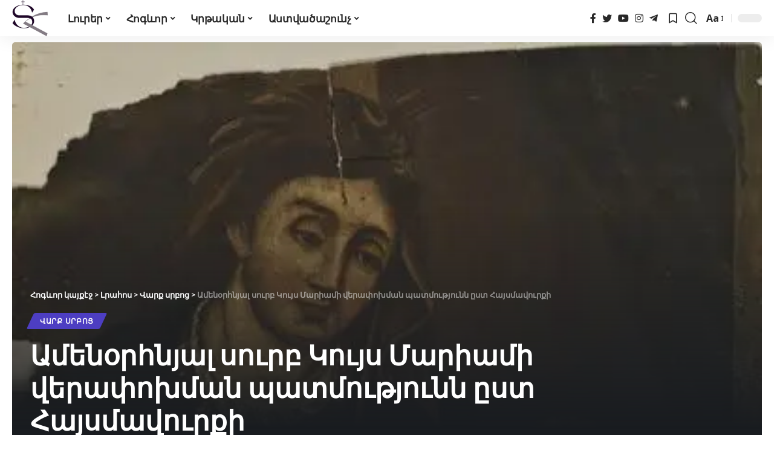

--- FILE ---
content_type: text/html; charset=UTF-8
request_url: https://ter-hambardzum.net/amenorhnyal-surb-kuys-mariami-vera-2/
body_size: 37130
content:
<!DOCTYPE html><html lang="hy-AM" prefix="og: https://ogp.me/ns#"><head><script data-no-optimize="1">var litespeed_docref=sessionStorage.getItem("litespeed_docref");litespeed_docref&&(Object.defineProperty(document,"referrer",{get:function(){return litespeed_docref}}),sessionStorage.removeItem("litespeed_docref"));</script> <meta charset="UTF-8"><meta http-equiv="X-UA-Compatible" content="IE=edge"><meta name="viewport" content="width=device-width, initial-scale=1"><link rel="profile" href="https://gmpg.org/xfn/11"><title>Ամենօրհնյալ սուրբ Կույս Մարիամի վերափոխման պատմությունն ըստ Հայսմավուրքի &mdash; Հոգևոր կայքէջ</title><meta name="description" content="Պետք է իմանալ ամենօրհնյալ Սբ Կույս Մարիամի Ննջման պատմությունը, որ գրեց սուրբ Հովհաննես Ավետարանիչը: Երբ հասավ ամենասրբուհու` մարմնավոր կյանքից դեպի"/><meta name="robots" content="follow, index, max-snippet:-1, max-video-preview:-1, max-image-preview:large"/><link rel="preconnect" href="https://fonts.gstatic.com" crossorigin><link rel="preload" as="style" onload="this.onload=null;this.rel='stylesheet'" id="rb-preload-gfonts" href="https://fonts.googleapis.com/css?family=Noto+Sans+Armenian%3A400%2C500%2C600%2C700%2C800%2C900%7COxygen%3A400%2C700%7CEncode+Sans+Condensed%3A400%2C500%2C600%2C700%2C800&amp;display=swap" crossorigin><noscript><link rel="stylesheet" href="https://fonts.googleapis.com/css?family=Noto+Sans+Armenian%3A400%2C500%2C600%2C700%2C800%2C900%7COxygen%3A400%2C700%7CEncode+Sans+Condensed%3A400%2C500%2C600%2C700%2C800&amp;display=swap"></noscript><link rel="canonical" href="https://ter-hambardzum.net/amenorhnyal-surb-kuys-mariami-vera-2/" /><meta property="og:locale" content="hy_AM" /><meta property="og:type" content="article" /><meta property="og:title" content="Ամենօրհնյալ սուրբ Կույս Մարիամի վերափոխման պատմությունն ըստ Հայսմավուրքի &mdash; Հոգևոր կայքէջ" /><meta property="og:description" content="Պետք է իմանալ ամենօրհնյալ Սբ Կույս Մարիամի Ննջման պատմությունը, որ գրեց սուրբ Հովհաննես Ավետարանիչը: Երբ հասավ ամենասրբուհու` մարմնավոր կյանքից դեպի" /><meta property="og:url" content="https://ter-hambardzum.net/amenorhnyal-surb-kuys-mariami-vera-2/" /><meta property="og:site_name" content="Հոգևոր կայքէջ" /><meta property="article:publisher" content="https://www.facebook.com/489852604409785" /><meta property="article:author" content="https://www.facebook.com/hogevor.kayqej" /><meta property="article:tag" content="Haysmavurq" /><meta property="article:tag" content="S. Astvacacin" /><meta property="article:tag" content="Verapoxum" /><meta property="article:tag" content="Xaxoxorhneq" /><meta property="article:tag" content="խողողօրհնեք" /><meta property="article:tag" content="Հայսմավուրք" /><meta property="article:tag" content="Ս. Աստվածածին" /><meta property="article:tag" content="Վերափոխման պատմություն" /><meta property="article:section" content="Վարք սրբոց" /><meta property="og:updated_time" content="2019-08-15T11:23:19+04:00" /><meta property="fb:app_id" content="1726768394260831" /><meta property="og:image" content="https://ter-hambardzum.net/wp-content/uploads/2013/06/Astvacacin_wqd1-e1502362136488.jpg" /><meta property="og:image:secure_url" content="https://ter-hambardzum.net/wp-content/uploads/2013/06/Astvacacin_wqd1-e1502362136488.jpg" /><meta property="og:image:width" content="400" /><meta property="og:image:height" content="322" /><meta property="og:image:alt" content="Վերփոխում" /><meta property="og:image:type" content="image/jpeg" /><meta property="article:published_time" content="2019-08-15T11:10:26+04:00" /><meta property="article:modified_time" content="2019-08-15T11:23:19+04:00" /><meta name="twitter:card" content="summary_large_image" /><meta name="twitter:title" content="Ամենօրհնյալ սուրբ Կույս Մարիամի վերափոխման պատմությունն ըստ Հայսմավուրքի &mdash; Հոգևոր կայքէջ" /><meta name="twitter:description" content="Պետք է իմանալ ամենօրհնյալ Սբ Կույս Մարիամի Ննջման պատմությունը, որ գրեց սուրբ Հովհաննես Ավետարանիչը: Երբ հասավ ամենասրբուհու` մարմնավոր կյանքից դեպի" /><meta name="twitter:site" content="@TerHambardzum" /><meta name="twitter:creator" content="@TerHambardzum" /><meta name="twitter:image" content="https://ter-hambardzum.net/wp-content/uploads/2013/06/Astvacacin_wqd1-e1502362136488.jpg" /> <script type="application/ld+json" class="rank-math-schema">{"@context":"https://schema.org","@graph":[{"@type":["Person","Organization"],"@id":"https://ter-hambardzum.net/#person","name":"\u0534\u0561\u057e\u056b\u0569 \u0534\u0561\u0576\u056b\u0565\u056c\u0575\u0561\u0576","sameAs":["https://www.facebook.com/489852604409785","https://twitter.com/TerHambardzum"]},{"@type":"WebSite","@id":"https://ter-hambardzum.net/#website","url":"https://ter-hambardzum.net","name":"\u0540\u0578\u0563\u0587\u0578\u0580 \u056f\u0561\u0575\u0584\u0567\u057b","alternateName":"\u054f\u0565\u0580 \u0540\u0561\u0574\u0562\u0561\u0580\u0571\u0578\u0582\u0574","publisher":{"@id":"https://ter-hambardzum.net/#person"},"inLanguage":"hy-AM"},{"@type":"ImageObject","@id":"https://ter-hambardzum.net/wp-content/uploads/2013/06/Astvacacin_wqd1-e1502362136488.jpg","url":"https://ter-hambardzum.net/wp-content/uploads/2013/06/Astvacacin_wqd1-e1502362136488.jpg","width":"400","height":"322","inLanguage":"hy-AM"},{"@type":"BreadcrumbList","@id":"https://ter-hambardzum.net/amenorhnyal-surb-kuys-mariami-vera-2/#breadcrumb","itemListElement":[{"@type":"ListItem","position":"1","item":{"@id":"https://ter-hambardzum.net","name":"\u0533\u056c\u056d\u0561\u057e\u0578\u0580 \u0567\u057b"}},{"@type":"ListItem","position":"2","item":{"@id":"https://ter-hambardzum.net/category/varq-srboc/","name":"\u054e\u0561\u0580\u0584 \u057d\u0580\u0562\u0578\u0581"}},{"@type":"ListItem","position":"3","item":{"@id":"https://ter-hambardzum.net/amenorhnyal-surb-kuys-mariami-vera-2/","name":"\u0531\u0574\u0565\u0576\u0585\u0580\u0570\u0576\u0575\u0561\u056c \u057d\u0578\u0582\u0580\u0562 \u053f\u0578\u0582\u0575\u057d \u0544\u0561\u0580\u056b\u0561\u0574\u056b \u057e\u0565\u0580\u0561\u0583\u0578\u056d\u0574\u0561\u0576 \u057a\u0561\u057f\u0574\u0578\u0582\u0569\u0575\u0578\u0582\u0576\u0576 \u0568\u057d\u057f \u0540\u0561\u0575\u057d\u0574\u0561\u057e\u0578\u0582\u0580\u0584\u056b"}}]},{"@type":"WebPage","@id":"https://ter-hambardzum.net/amenorhnyal-surb-kuys-mariami-vera-2/#webpage","url":"https://ter-hambardzum.net/amenorhnyal-surb-kuys-mariami-vera-2/","name":"\u0531\u0574\u0565\u0576\u0585\u0580\u0570\u0576\u0575\u0561\u056c \u057d\u0578\u0582\u0580\u0562 \u053f\u0578\u0582\u0575\u057d \u0544\u0561\u0580\u056b\u0561\u0574\u056b \u057e\u0565\u0580\u0561\u0583\u0578\u056d\u0574\u0561\u0576 \u057a\u0561\u057f\u0574\u0578\u0582\u0569\u0575\u0578\u0582\u0576\u0576 \u0568\u057d\u057f \u0540\u0561\u0575\u057d\u0574\u0561\u057e\u0578\u0582\u0580\u0584\u056b &mdash; \u0540\u0578\u0563\u0587\u0578\u0580 \u056f\u0561\u0575\u0584\u0567\u057b","datePublished":"2019-08-15T11:10:26+04:00","dateModified":"2019-08-15T11:23:19+04:00","isPartOf":{"@id":"https://ter-hambardzum.net/#website"},"primaryImageOfPage":{"@id":"https://ter-hambardzum.net/wp-content/uploads/2013/06/Astvacacin_wqd1-e1502362136488.jpg"},"inLanguage":"hy-AM","breadcrumb":{"@id":"https://ter-hambardzum.net/amenorhnyal-surb-kuys-mariami-vera-2/#breadcrumb"}},{"@type":"Person","@id":"https://ter-hambardzum.net","name":"\u054f\u0565\u0580 \u0540\u0561\u0574\u0562\u0561\u0580\u0571\u0578\u0582\u0574","url":"https://ter-hambardzum.net","image":{"@type":"ImageObject","@id":"https://ter-hambardzum.net/wp-content/litespeed/avatar/ae76e60f058cb9510ece5b9e2240dcfc.jpg?ver=1768944918","url":"https://ter-hambardzum.net/wp-content/litespeed/avatar/ae76e60f058cb9510ece5b9e2240dcfc.jpg?ver=1768944918","caption":"\u054f\u0565\u0580 \u0540\u0561\u0574\u0562\u0561\u0580\u0571\u0578\u0582\u0574","inLanguage":"hy-AM"},"sameAs":["https://www.facebook.com/hogevor.kayqej"]},{"@type":"NewsArticle","headline":"\u0531\u0574\u0565\u0576\u0585\u0580\u0570\u0576\u0575\u0561\u056c \u057d\u0578\u0582\u0580\u0562 \u053f\u0578\u0582\u0575\u057d \u0544\u0561\u0580\u056b\u0561\u0574\u056b \u057e\u0565\u0580\u0561\u0583\u0578\u056d\u0574\u0561\u0576 \u057a\u0561\u057f\u0574\u0578\u0582\u0569\u0575\u0578\u0582\u0576\u0576 \u0568\u057d\u057f \u0540\u0561\u0575\u057d\u0574\u0561\u057e\u0578\u0582\u0580\u0584\u056b &mdash; \u0540\u0578\u0563\u0587\u0578\u0580 \u056f\u0561\u0575\u0584\u0567\u057b","keywords":"\u054e\u0565\u0580\u0583\u0578\u056d\u0578\u0582\u0574, \u0540\u0561\u0575\u057d\u0574\u0561\u057e\u0578\u0582\u0580\u0584, \u054a\u0561\u057f\u0574\u0578\u0582\u0569\u0575\u0578\u0582\u0576","datePublished":"2019-08-15T11:10:26+04:00","dateModified":"2019-08-15T11:23:19+04:00","articleSection":"\u054e\u0561\u0580\u0584 \u057d\u0580\u0562\u0578\u0581","author":{"@id":"https://ter-hambardzum.net","name":"\u054f\u0565\u0580 \u0540\u0561\u0574\u0562\u0561\u0580\u0571\u0578\u0582\u0574"},"publisher":{"@id":"https://ter-hambardzum.net/#person"},"description":"\u054a\u0565\u057f\u0584 \u0567 \u056b\u0574\u0561\u0576\u0561\u056c \u0561\u0574\u0565\u0576\u0585\u0580\u0570\u0576\u0575\u0561\u056c \u054d\u0562 \u053f\u0578\u0582\u0575\u057d \u0544\u0561\u0580\u056b\u0561\u0574\u056b \u0546\u0576\u057b\u0574\u0561\u0576 \u057a\u0561\u057f\u0574\u0578\u0582\u0569\u0575\u0578\u0582\u0576\u0568, \u0578\u0580 \u0563\u0580\u0565\u0581 \u057d\u0578\u0582\u0580\u0562 \u0540\u0578\u057e\u0570\u0561\u0576\u0576\u0565\u057d \u0531\u057e\u0565\u057f\u0561\u0580\u0561\u0576\u056b\u0579\u0568: \u0535\u0580\u0562 \u0570\u0561\u057d\u0561\u057e \u0561\u0574\u0565\u0576\u0561\u057d\u0580\u0562\u0578\u0582\u0570\u0578\u0582` \u0574\u0561\u0580\u0574\u0576\u0561\u057e\u0578\u0580 \u056f\u0575\u0561\u0576\u0584\u056b\u0581 \u0564\u0565\u057a\u056b","name":"\u0531\u0574\u0565\u0576\u0585\u0580\u0570\u0576\u0575\u0561\u056c \u057d\u0578\u0582\u0580\u0562 \u053f\u0578\u0582\u0575\u057d \u0544\u0561\u0580\u056b\u0561\u0574\u056b \u057e\u0565\u0580\u0561\u0583\u0578\u056d\u0574\u0561\u0576 \u057a\u0561\u057f\u0574\u0578\u0582\u0569\u0575\u0578\u0582\u0576\u0576 \u0568\u057d\u057f \u0540\u0561\u0575\u057d\u0574\u0561\u057e\u0578\u0582\u0580\u0584\u056b &mdash; \u0540\u0578\u0563\u0587\u0578\u0580 \u056f\u0561\u0575\u0584\u0567\u057b","@id":"https://ter-hambardzum.net/amenorhnyal-surb-kuys-mariami-vera-2/#richSnippet","isPartOf":{"@id":"https://ter-hambardzum.net/amenorhnyal-surb-kuys-mariami-vera-2/#webpage"},"image":{"@id":"https://ter-hambardzum.net/wp-content/uploads/2013/06/Astvacacin_wqd1-e1502362136488.jpg"},"inLanguage":"hy-AM","mainEntityOfPage":{"@id":"https://ter-hambardzum.net/amenorhnyal-surb-kuys-mariami-vera-2/#webpage"}}]}</script>  <script type="application/ld+json">{"@context":"https://schema.org","@type":"Organization","legalName":"\u0540\u0578\u0563\u0587\u0578\u0580 \u056f\u0561\u0575\u0584\u0567\u057b","url":"https://ter-hambardzum.net/","sameAs":["https://www.facebook.com/hogevor.kayqej","https://twitter.com/TerHambardzum","https://www.instagram.com/hogevor_kayqej/","https://www.youtube.com/@terhambardzumnet/videos","https://t.me/+TNTxDJ29mVNDksMn"]}</script> <link data-optimized="2" rel="stylesheet" href="https://ter-hambardzum.net/wp-content/litespeed/css/9b296bf4cb69fb37cddd792b33a4b6ef.css?ver=d6c8b" /> <script type="litespeed/javascript" data-src="https://ter-hambardzum.net/wp-includes/js/jquery/jquery.min.js" id="jquery-core-js"></script> <script id="wp-yandex-metrika_YmEc-js-after" type="litespeed/javascript">window.tmpwpym={datalayername:'dataLayer',counters:JSON.parse('[{"number":"20997676","webvisor":"1"}]'),targets:JSON.parse('[]')}</script> <link rel="https://api.w.org/" href="https://ter-hambardzum.net/wp-json/" /><link rel="alternate" type="application/json" href="https://ter-hambardzum.net/wp-json/wp/v2/posts/3226" /><meta name="generator" content="WordPress 6.4.7" /><link rel='shortlink' href='https://ter-hambardzum.net/?p=3226' /><link rel="alternate" type="application/json+oembed" href="https://ter-hambardzum.net/wp-json/oembed/1.0/embed?url=https%3A%2F%2Fter-hambardzum.net%2Famenorhnyal-surb-kuys-mariami-vera-2%2F" /><link rel="alternate" type="text/xml+oembed" href="https://ter-hambardzum.net/wp-json/oembed/1.0/embed?url=https%3A%2F%2Fter-hambardzum.net%2Famenorhnyal-surb-kuys-mariami-vera-2%2F&#038;format=xml" /><meta name="verification" content="f612c7d25f5690ad41496fcfdbf8d1" /><meta name="generator" content="Elementor 3.27.6; features: additional_custom_breakpoints; settings: css_print_method-external, google_font-enabled, font_display-swap"> <script type="application/ld+json">{"@context":"https://schema.org","@type":"WebSite","@id":"https://ter-hambardzum.net/#website","url":"https://ter-hambardzum.net/","name":"\u0540\u0578\u0563\u0587\u0578\u0580 \u056f\u0561\u0575\u0584\u0567\u057b","potentialAction":{"@type":"SearchAction","target":"https://ter-hambardzum.net/?s={search_term_string}","query-input":"required name=search_term_string"}}</script> <meta name="onesignal" content="wordpress-plugin"/>
 <script type="litespeed/javascript">(function(m,e,t,r,i,k,a){m[i]=m[i]||function(){(m[i].a=m[i].a||[]).push(arguments)};m[i].l=1*new Date();k=e.createElement(t),a=e.getElementsByTagName(t)[0],k.async=1,k.src=r,a.parentNode.insertBefore(k,a)})(window,document,"script","https://mc.yandex.ru/metrika/tag.js","ym");ym("20997676","init",{clickmap:!0,trackLinks:!0,accurateTrackBounce:!0,webvisor:!0,ecommerce:"dataLayer",params:{__ym:{"ymCmsPlugin":{"cms":"wordpress","cmsVersion":"6.4","pluginVersion":"1.2.2","ymCmsRip":"1554437087"}}}})</script> </head><body class="post-template-default single single-post postid-3226 single-format-standard wp-embed-responsive elementor-default elementor-kit-42227 menu-ani-1 hover-ani-2 is-rm-1 wc-res-list is-hd-1 is-standard-3 is-backtop none-m-backtop is-mstick is-smart-sticky sync-bookmarks" data-theme="default"><div class="site-outer"><header id="site-header" class="header-wrap rb-section header-set-1 header-1 header-wrapper style-shadow"><div class="reading-indicator"><span id="reading-progress"></span></div><div id="navbar-outer" class="navbar-outer"><div id="sticky-holder" class="sticky-holder"><div class="navbar-wrap"><div class="rb-container edge-padding"><div class="navbar-inner"><div class="navbar-left"><div class="logo-wrap is-image-logo site-branding">
<a href="https://ter-hambardzum.net/" class="logo" title="Հոգևոր կայքէջ">
<img data-lazyloaded="1" src="[data-uri]" class="logo-default" data-mode="default" height="120" width="120" data-src="http://ter-hambardzum.net/wp-content/uploads/2017/06/logo.png.webp" alt="Հոգևոր կայքէջ"><img data-lazyloaded="1" src="[data-uri]" class="logo-dark" data-mode="dark" height="65" width="65" data-src="http://ter-hambardzum.net/wp-content/uploads/2017/07/mobile-logo.png.webp" alt="Հոգևոր կայքէջ">            </a></div><nav id="site-navigation" class="main-menu-wrap" aria-label="main menu"><ul id="menu-cank_2" class="main-menu rb-menu large-menu" itemscope itemtype="https://www.schema.org/SiteNavigationElement"><li id="menu-item-42289" class="menu-item menu-item-type-custom menu-item-object-custom menu-item-has-children menu-item-42289"><a href="#"><span>Լուրեր</span></a><ul class="sub-menu"><li id="menu-item-1457" class="menu-item menu-item-type-taxonomy menu-item-object-category menu-item-1457"><a href="https://ter-hambardzum.net/category/norutyunner/"><span>Նորություններ</span></a></li><li id="menu-item-17431" class="menu-item menu-item-type-taxonomy menu-item-object-category menu-item-17431"><a href="https://ter-hambardzum.net/category/harcazruycner/"><span>Հարցազրույցներ</span></a></li><li id="menu-item-35693" class="menu-item menu-item-type-taxonomy menu-item-object-category menu-item-35693"><a href="https://ter-hambardzum.net/category/sockayqer/"><span>Սոցկայքեր</span></a></li></ul></li><li id="menu-item-42290" class="menu-item menu-item-type-custom menu-item-object-custom menu-item-has-children menu-item-42290"><a href="#"><span>Հոգևոր</span></a><ul class="sub-menu"><li id="menu-item-1453" class="menu-item menu-item-type-taxonomy menu-item-object-category menu-item-1453"><a href="https://ter-hambardzum.net/category/hogevor-gradaran/"><span>Գրադարան</span></a></li><li id="menu-item-42742" class="menu-item menu-item-type-post_type menu-item-object-page menu-item-42742"><a href="https://ter-hambardzum.net/hogevor-kaykher/"><span>Կայքեր և էջեր</span></a></li><li id="menu-item-1461" class="menu-item menu-item-type-taxonomy menu-item-object-category menu-item-1461"><a href="https://ter-hambardzum.net/category/hogevor-dzaynadaran/"><span>Ձայնադարան</span></a></li><li id="menu-item-1454" class="menu-item menu-item-type-taxonomy menu-item-object-category menu-item-1454"><a href="https://ter-hambardzum.net/category/hogevor-erger/"><span>Երգեր</span></a></li><li id="menu-item-42826" class="menu-item menu-item-type-taxonomy menu-item-object-category menu-item-42826"><a href="https://ter-hambardzum.net/category/tesanyuther/"><span>Տեսանյութեր</span></a></li><li id="menu-item-1450" class="menu-item menu-item-type-taxonomy menu-item-object-category menu-item-1450"><a href="https://ter-hambardzum.net/category/ekeghetsakan-toner/"><span>Եկեղեցական տոներ</span></a></li><li id="menu-item-7854" class="menu-item menu-item-type-taxonomy menu-item-object-category menu-item-7854"><a href="https://ter-hambardzum.net/category/aghothkhner/"><span>Աղոթքներ</span></a></li><li id="menu-item-48179" class="menu-item menu-item-type-post_type menu-item-object-page menu-item-48179"><a href="https://ter-hambardzum.net/tonacuyc-2025-th/"><span>Տոնացույց 2025 թ.</span></a></li><li id="menu-item-48869" class="menu-item menu-item-type-post_type menu-item-object-page menu-item-48869"><a href="https://ter-hambardzum.net/tonacuyc-2026-th/"><span>Տոնացույց 2026 թ.</span></a></li></ul></li><li id="menu-item-42291" class="menu-item menu-item-type-custom menu-item-object-custom menu-item-has-children menu-item-42291"><a href="#"><span>Կրթական</span></a><ul class="sub-menu"><li id="menu-item-1460" class="menu-item menu-item-type-taxonomy menu-item-object-category menu-item-1460"><a href="https://ter-hambardzum.net/category/ekeghetsakan-qarozner/"><span>Քարոզներ</span></a></li><li id="menu-item-1458" class="menu-item menu-item-type-taxonomy menu-item-object-category menu-item-1458"><a href="https://ter-hambardzum.net/category/pahqi-masin/"><span>Պահք</span></a></li><li id="menu-item-1459" class="menu-item menu-item-type-taxonomy menu-item-object-category menu-item-1459"><a href="https://ter-hambardzum.net/category/pataragi-meknutyun/"><span>Ս. Պատարագ</span></a></li><li id="menu-item-1463" class="menu-item menu-item-type-taxonomy menu-item-object-category menu-item-1463"><a href="https://ter-hambardzum.net/category/vanqer-ev-ekexeciner/"><span>Վանքեր և եկեղեցիներ</span></a></li><li id="menu-item-1464" class="menu-item menu-item-type-taxonomy menu-item-object-category current-post-ancestor current-menu-parent current-post-parent menu-item-1464"><a href="https://ter-hambardzum.net/category/varq-srboc/"><span>Վարք սրբոց</span></a></li><li id="menu-item-1465" class="menu-item menu-item-type-taxonomy menu-item-object-category menu-item-1465"><a href="https://ter-hambardzum.net/category/qristoneakan-dasyndacner/"><span>Քրիստոնեական</span></a></li><li id="menu-item-1449" class="menu-item menu-item-type-taxonomy menu-item-object-category menu-item-1449"><a href="https://ter-hambardzum.net/category/arakner/"><span>Առակներ</span></a></li><li id="menu-item-1448" class="menu-item menu-item-type-taxonomy menu-item-object-category menu-item-1448"><a href="https://ter-hambardzum.net/category/aghandner/"><span>Աղանդներ</span></a></li><li id="menu-item-1451" class="menu-item menu-item-type-taxonomy menu-item-object-category menu-item-1451"><a href="https://ter-hambardzum.net/category/yndhanur-ekeghetsu-patmutyun/"><span>Եկեղեցական պատմություն</span></a></li></ul></li><li id="menu-item-42292" class="menu-item menu-item-type-custom menu-item-object-custom menu-item-has-children menu-item-42292"><a href="#"><span>Աստվածաշունչ</span></a><ul class="sub-menu"><li id="menu-item-1452" class="menu-item menu-item-type-taxonomy menu-item-object-category menu-item-1452"><a href="https://ter-hambardzum.net/category/yntercumner-surb-grqic/"><span>Սուրբգրային ընթերցվածքներ</span></a></li><li id="menu-item-24988" class="menu-item menu-item-type-post_type menu-item-object-page menu-item-24988"><a href="https://ter-hambardzum.net/armenia-bible-online/"><span>Աստվածաշունչ (Առցանց)</span></a></li></ul></li></ul></nav></div><div class="navbar-right"><div class="header-social-list wnav-holder"><a class="social-link-facebook" data-title="Facebook" href="https://www.facebook.com/hogevor.kayqej" target="_blank" rel="noopener nofollow"><i class="rbi rbi-facebook"></i></a><a class="social-link-twitter" data-title="Twitter" href="https://twitter.com/TerHambardzum" target="_blank" rel="noopener nofollow"><i class="rbi rbi-twitter"></i></a><a class="social-link-youtube" data-title="YouTube" href="https://www.youtube.com/@terhambardzumnet/videos" target="_blank" rel="noopener nofollow"><i class="rbi rbi-youtube"></i></a><a class="social-link-instagram" data-title="Instagram" href="https://www.instagram.com/hogevor_kayqej/" target="_blank" rel="noopener nofollow"><i class="rbi rbi-instagram"></i></a><a class="social-link-telegram" data-title="Telegram" href="https://t.me/+TNTxDJ29mVNDksMn" target="_blank" rel="noopener nofollow"><i class="rbi rbi-telegram"></i></a></div><div class="wnav-holder header-dropdown-outer">
<a href="#" class="dropdown-trigger notification-icon" data-notification="48311">
<span class="notification-icon-inner" data-title="Պահպանված նյութեր">
<span class="notification-icon-svg"></span>
<span class="notification-info"></span>
</span>
</a><div class="header-dropdown notification-dropdown"><div class="notification-popup"><div class="notification-header">
<span class="h4">Պահպանված նյութեր</span>
<a class="notification-url meta-text" href="https://ter-hambardzum.net/lrahos/">Ավելին                                <i class="rbi rbi-cright"></i></a></div><div class="notification-content"><div class="scroll-holder"><div class="notification-bookmark"></div><div class="notification-latest">
<span class="h5 notification-content-title"><i class="rbi rbi-clock"></i>Վերջին հրապարակումները</span><div id="uid_notification" class="block-wrap block-small block-list block-list-small-2 short-pagination rb-columns rb-col-1 p-middle"><div class="block-inner"><div class="p-wrap p-small p-list-small-2" data-pid="48311"><div class="feat-holder"><div class="p-featured ratio-v1">
<a class="p-flink" href="https://ter-hambardzum.net/hunvari-23-vo%d6%82r-bk-pahkh/" title="Հունվարի 23 Ուր. ԴՁ. Պահք">
<img data-lazyloaded="1" src="[data-uri]" loading="lazy" width="150" height="150" data-src="https://ter-hambardzum.net/wp-content/uploads/2016/01/Astvacashunch-yntercumner11-150x150.png.webp" class="featured-img wp-post-image" alt="Astvacashunch yntercumner11" loading="lazy" decoding="async" title="Հունվարի 23 Ուր. ԴՁ. Պահք 2">        </a></div></div><div class="p-content"><h5 class="entry-title">        <a class="p-url" href="https://ter-hambardzum.net/hunvari-23-vo%d6%82r-bk-pahkh/" rel="bookmark">Հունվարի 23 Ուր. ԴՁ. Պահք</a></h5><div class="p-meta"><div class="meta-inner is-meta">
<span class="meta-el meta-category meta-bold">
<a class="category-658" href="https://ter-hambardzum.net/category/yntercumner-surb-grqic/">Ընթերցումներ Սբ. Գրքից</a>
</span></div></div></div></div><div class="p-wrap p-small p-list-small-2" data-pid="48888"><div class="feat-holder"><div class="p-featured ratio-v1">
<a class="p-flink" href="https://ter-hambardzum.net/hunvari-22-yesh-gk%e2%80%a4-srbocn-kirakosi-e%d6%82-morn-yughitayi-ev-srboc-vkayicn-gordiosi-poghikhtosi-ev-grigorisi/" title="Հունվարի 22 Եշ. ԳԿ․ Սրբոցն Կիրակոսի եւ մօրն Յուղիտայի, և սրբոց վկայիցն Գորդիոսի, Պօղիքտոսի և Գրիգորիսի">
<img data-lazyloaded="1" src="[data-uri]" loading="lazy" width="150" height="150" data-src="https://ter-hambardzum.net/wp-content/uploads/2016/01/Astvacashunch-yntercumner11-150x150.png.webp" class="featured-img wp-post-image" alt="Astvacashunch yntercumner11" loading="lazy" decoding="async" title="Հունվարի 22 Եշ. ԳԿ․ Սրբոցն Կիրակոսի եւ մօրն Յուղիտայի, և սրբոց վկայիցն Գորդիոսի, Պօղիքտոսի և Գրիգորիսի 4">        </a></div></div><div class="p-content"><h5 class="entry-title">        <a class="p-url" href="https://ter-hambardzum.net/hunvari-22-yesh-gk%e2%80%a4-srbocn-kirakosi-e%d6%82-morn-yughitayi-ev-srboc-vkayicn-gordiosi-poghikhtosi-ev-grigorisi/" rel="bookmark">Հունվարի 22 Եշ. ԳԿ․ Սրբոցն Կիրակոսի եւ մօրն Յուղիտայի, և սրբոց վկայիցն Գորդիոսի, Պօղիքտոսի և Գրիգորիսի</a></h5><div class="p-meta"><div class="meta-inner is-meta">
<span class="meta-el meta-category meta-bold">
<a class="category-658" href="https://ter-hambardzum.net/category/yntercumner-surb-grqic/">Ընթերցումներ Սբ. Գրքից</a>
</span></div></div></div></div><div class="p-wrap p-small p-list-small-2" data-pid="7151"><div class="feat-holder"><div class="p-featured ratio-v1">
<a class="p-flink" href="https://ter-hambardzum.net/hunvari-20srbocn-theodosi-thagavorin/" title="Հունվար 20 Գշ. ԲԿ. Սրբոցն Թէոդոսի թագաւորին եւ մանկանցն Եփեսոսի">
<img data-lazyloaded="1" src="[data-uri]" loading="lazy" width="150" height="150" data-src="https://ter-hambardzum.net/wp-content/uploads/2016/01/Astvacashunch-yntercumner11-150x150.png.webp" class="featured-img wp-post-image" alt="Astvacashunch yntercumner11" loading="lazy" decoding="async" title="Հունվար 20 Գշ. ԲԿ. Սրբոցն Թէոդոսի թագաւորին եւ մանկանցն Եփեսոսի 6">        </a></div></div><div class="p-content"><h5 class="entry-title">        <a class="p-url" href="https://ter-hambardzum.net/hunvari-20srbocn-theodosi-thagavorin/" rel="bookmark">Հունվար 20 Գշ. ԲԿ. Սրբոցն Թէոդոսի թագաւորին եւ մանկանցն Եփեսոսի</a></h5><div class="p-meta"><div class="meta-inner is-meta">
<span class="meta-el meta-category meta-bold">
<a class="category-658" href="https://ter-hambardzum.net/category/yntercumner-surb-grqic/">Ընթերցումներ Սբ. Գրքից</a>
</span></div></div></div></div><div class="p-wrap p-small p-list-small-2" data-pid="48882"><div class="feat-holder"><div class="p-featured ratio-v1">
<a class="p-flink" href="https://ter-hambardzum.net/hunvari-19-bsh-bdz%e2%80%a4-srboc-antoni-triphoni-parsamay-ev-vonophriosi-tchgna%d6%82oracn/" title="Հունվարի 19 Բշ. ԲՁ․ Սրբոց Անտոնի, Տրիփոնի, Պարսամայ և Ոնոփրիոսի ճգնաւորացն">
<img data-lazyloaded="1" src="[data-uri]" loading="lazy" width="150" height="150" data-src="https://ter-hambardzum.net/wp-content/uploads/2016/01/Astvacashunch-yntercumner11-150x150.png.webp" class="featured-img wp-post-image" alt="Astvacashunch yntercumner11" loading="lazy" decoding="async" title="Հունվարի 19 Բշ. ԲՁ․ Սրբոց Անտոնի, Տրիփոնի, Պարսամայ և Ոնոփրիոսի ճգնաւորացն 8">        </a></div></div><div class="p-content"><h5 class="entry-title">        <a class="p-url" href="https://ter-hambardzum.net/hunvari-19-bsh-bdz%e2%80%a4-srboc-antoni-triphoni-parsamay-ev-vonophriosi-tchgna%d6%82oracn/" rel="bookmark">Հունվարի 19 Բշ. ԲՁ․ Սրբոց Անտոնի, Տրիփոնի, Պարսամայ և Ոնոփրիոսի ճգնաւորացն</a></h5><div class="p-meta"><div class="meta-inner is-meta">
<span class="meta-el meta-category meta-bold">
<a class="category-658" href="https://ter-hambardzum.net/category/yntercumner-surb-grqic/">Ընթերցումներ Սբ. Գրքից</a>
</span></div></div></div></div><div class="p-wrap p-small p-list-small-2" data-pid="15581"><div class="feat-holder"><div class="p-featured ratio-v1">
<a class="p-flink" href="https://ter-hambardzum.net/hunvari-18-kir-s-tsnndyan/" title="Հունվարի 18 † Կիր. ԱԿ. Ա Կիր. զկնի Ս. Ծննդեան">
<img data-lazyloaded="1" src="[data-uri]" loading="lazy" width="150" height="150" data-src="https://ter-hambardzum.net/wp-content/uploads/2016/01/Astvacashunch-yntercumner11-150x150.png.webp" class="featured-img wp-post-image" alt="Astvacashunch yntercumner11" loading="lazy" decoding="async" title="Հունվարի 18 † Կիր. ԱԿ. Ա Կիր. զկնի Ս. Ծննդեան 10">        </a></div></div><div class="p-content"><h5 class="entry-title">        <a class="p-url" href="https://ter-hambardzum.net/hunvari-18-kir-s-tsnndyan/" rel="bookmark">Հունվարի 18 † Կիր. ԱԿ. Ա Կիր. զկնի Ս. Ծննդեան</a></h5><div class="p-meta"><div class="meta-inner is-meta">
<span class="meta-el meta-category meta-bold">
<a class="category-658" href="https://ter-hambardzum.net/category/yntercumner-surb-grqic/">Ընթերցումներ Սբ. Գրքից</a>
</span></div></div></div></div></div><div class="pagination-wrap pagination-infinite"><div class="infinite-trigger"><i class="rb-loader"></i></div></div></div></div></div></div></div></div></div><div class="wnav-holder w-header-search header-dropdown-outer">
<a href="#" data-title="Որոնում" class="icon-holder header-element search-btn search-trigger">
<i class="rbi rbi-search wnav-icon"></i>	                        </a><div class="header-dropdown"><div class="header-search-form live-search-form"><form method="get" action="https://ter-hambardzum.net/" class="rb-search-form"><div class="search-form-inner">
<span class="search-icon"><i class="rbi rbi-search"></i></span>
<span class="search-text"><input type="text" class="field" placeholder="Որոնում" value="" name="s"/></span>
<span class="rb-search-submit"><input type="submit" value="Որոնում"/>                        <i class="rbi rbi-cright"></i></span></div></form>
<span class="live-search-animation rb-loader"></span><div class="live-search-response"></div></div></div></div><div class="wnav-holder font-resizer">
<a href="#" class="font-resizer-trigger" data-title="Resizer"><strong>Aa</strong></a></div><div class="dark-mode-toggle-wrap"><div class="dark-mode-toggle">
<span class="dark-mode-slide">
<i class="dark-mode-slide-btn mode-icon-dark" data-title="Բաց տարբերակ"><svg class="svg-icon svg-mode-dark" aria-hidden="true" role="img" focusable="false" xmlns="http://www.w3.org/2000/svg" viewBox="0 0 512 512"><path fill="currentColor" d="M507.681,209.011c-1.297-6.991-7.324-12.111-14.433-12.262c-7.104-0.122-13.347,4.711-14.936,11.643 c-15.26,66.497-73.643,112.94-141.978,112.94c-80.321,0-145.667-65.346-145.667-145.666c0-68.335,46.443-126.718,112.942-141.976 c6.93-1.59,11.791-7.826,11.643-14.934c-0.149-7.108-5.269-13.136-12.259-14.434C287.546,1.454,271.735,0,256,0 C187.62,0,123.333,26.629,74.98,74.981C26.628,123.333,0,187.62,0,256s26.628,132.667,74.98,181.019 C123.333,485.371,187.62,512,256,512s132.667-26.629,181.02-74.981C485.372,388.667,512,324.38,512,256 C512,240.278,510.546,224.469,507.681,209.011z" /></svg></i>
<i class="dark-mode-slide-btn mode-icon-default" data-title="Մուգ տարբերակ"><svg class="svg-icon svg-mode-light" aria-hidden="true" role="img" focusable="false" xmlns="http://www.w3.org/2000/svg" viewBox="0 0 232.447 232.447"><path fill="currentColor" d="M116.211,194.8c-4.143,0-7.5,3.357-7.5,7.5v22.643c0,4.143,3.357,7.5,7.5,7.5s7.5-3.357,7.5-7.5V202.3 C123.711,198.157,120.354,194.8,116.211,194.8z" /><path fill="currentColor" d="M116.211,37.645c4.143,0,7.5-3.357,7.5-7.5V7.505c0-4.143-3.357-7.5-7.5-7.5s-7.5,3.357-7.5,7.5v22.641 C108.711,34.288,112.068,37.645,116.211,37.645z" /><path fill="currentColor" d="M50.054,171.78l-16.016,16.008c-2.93,2.929-2.931,7.677-0.003,10.606c1.465,1.466,3.385,2.198,5.305,2.198 c1.919,0,3.838-0.731,5.302-2.195l16.016-16.008c2.93-2.929,2.931-7.677,0.003-10.606C57.731,168.852,52.982,168.851,50.054,171.78 z" /><path fill="currentColor" d="M177.083,62.852c1.919,0,3.838-0.731,5.302-2.195L198.4,44.649c2.93-2.929,2.931-7.677,0.003-10.606 c-2.93-2.932-7.679-2.931-10.607-0.003l-16.016,16.008c-2.93,2.929-2.931,7.677-0.003,10.607 C173.243,62.12,175.163,62.852,177.083,62.852z" /><path fill="currentColor" d="M37.645,116.224c0-4.143-3.357-7.5-7.5-7.5H7.5c-4.143,0-7.5,3.357-7.5,7.5s3.357,7.5,7.5,7.5h22.645 C34.287,123.724,37.645,120.366,37.645,116.224z" /><path fill="currentColor" d="M224.947,108.724h-22.652c-4.143,0-7.5,3.357-7.5,7.5s3.357,7.5,7.5,7.5h22.652c4.143,0,7.5-3.357,7.5-7.5 S229.09,108.724,224.947,108.724z" /><path fill="currentColor" d="M50.052,60.655c1.465,1.465,3.384,2.197,5.304,2.197c1.919,0,3.839-0.732,5.303-2.196c2.93-2.929,2.93-7.678,0.001-10.606 L44.652,34.042c-2.93-2.93-7.679-2.929-10.606-0.001c-2.93,2.929-2.93,7.678-0.001,10.606L50.052,60.655z" /><path fill="currentColor" d="M182.395,171.782c-2.93-2.929-7.679-2.93-10.606-0.001c-2.93,2.929-2.93,7.678-0.001,10.607l16.007,16.008 c1.465,1.465,3.384,2.197,5.304,2.197c1.919,0,3.839-0.732,5.303-2.196c2.93-2.929,2.93-7.678,0.001-10.607L182.395,171.782z" /><path fill="currentColor" d="M116.22,48.7c-37.232,0-67.523,30.291-67.523,67.523s30.291,67.523,67.523,67.523s67.522-30.291,67.522-67.523 S153.452,48.7,116.22,48.7z M116.22,168.747c-28.962,0-52.523-23.561-52.523-52.523S87.258,63.7,116.22,63.7 c28.961,0,52.522,23.562,52.522,52.523S145.181,168.747,116.22,168.747z" /></svg></i>
</span></div></div></div></div></div></div><div id="header-mobile" class="header-mobile"><div class="header-mobile-wrap"><div class="mbnav edge-padding"><div class="navbar-left"><div class="mobile-toggle-wrap">
<a href="#" class="mobile-menu-trigger">        <span class="burger-icon"><span></span><span></span><span></span></span>
</a></div><div class="mobile-logo-wrap is-image-logo site-branding">
<a href="https://ter-hambardzum.net/" title="Հոգևոր կայքէջ">
<img data-lazyloaded="1" src="[data-uri]" class="logo-default" data-mode="default" height="120" width="120" data-src="http://ter-hambardzum.net/wp-content/uploads/2017/06/logo.png.webp" alt="Հոգևոր կայքէջ"><img data-lazyloaded="1" src="[data-uri]" class="logo-dark" data-mode="dark" height="65" width="65" data-src="http://ter-hambardzum.net/wp-content/uploads/2017/07/mobile-logo.png.webp" alt="Հոգևոր կայքէջ">            </a></div></div><div class="navbar-right">
<a href="#" class="mobile-menu-trigger mobile-search-icon"><i class="rbi rbi-search"></i></a><div class="wnav-holder font-resizer">
<a href="#" class="font-resizer-trigger" data-title="Resizer"><strong>Aa</strong></a></div><div class="dark-mode-toggle-wrap"><div class="dark-mode-toggle">
<span class="dark-mode-slide">
<i class="dark-mode-slide-btn mode-icon-dark" data-title="Բաց տարբերակ"><svg class="svg-icon svg-mode-dark" aria-hidden="true" role="img" focusable="false" xmlns="http://www.w3.org/2000/svg" viewBox="0 0 512 512"><path fill="currentColor" d="M507.681,209.011c-1.297-6.991-7.324-12.111-14.433-12.262c-7.104-0.122-13.347,4.711-14.936,11.643 c-15.26,66.497-73.643,112.94-141.978,112.94c-80.321,0-145.667-65.346-145.667-145.666c0-68.335,46.443-126.718,112.942-141.976 c6.93-1.59,11.791-7.826,11.643-14.934c-0.149-7.108-5.269-13.136-12.259-14.434C287.546,1.454,271.735,0,256,0 C187.62,0,123.333,26.629,74.98,74.981C26.628,123.333,0,187.62,0,256s26.628,132.667,74.98,181.019 C123.333,485.371,187.62,512,256,512s132.667-26.629,181.02-74.981C485.372,388.667,512,324.38,512,256 C512,240.278,510.546,224.469,507.681,209.011z" /></svg></i>
<i class="dark-mode-slide-btn mode-icon-default" data-title="Մուգ տարբերակ"><svg class="svg-icon svg-mode-light" aria-hidden="true" role="img" focusable="false" xmlns="http://www.w3.org/2000/svg" viewBox="0 0 232.447 232.447"><path fill="currentColor" d="M116.211,194.8c-4.143,0-7.5,3.357-7.5,7.5v22.643c0,4.143,3.357,7.5,7.5,7.5s7.5-3.357,7.5-7.5V202.3 C123.711,198.157,120.354,194.8,116.211,194.8z" /><path fill="currentColor" d="M116.211,37.645c4.143,0,7.5-3.357,7.5-7.5V7.505c0-4.143-3.357-7.5-7.5-7.5s-7.5,3.357-7.5,7.5v22.641 C108.711,34.288,112.068,37.645,116.211,37.645z" /><path fill="currentColor" d="M50.054,171.78l-16.016,16.008c-2.93,2.929-2.931,7.677-0.003,10.606c1.465,1.466,3.385,2.198,5.305,2.198 c1.919,0,3.838-0.731,5.302-2.195l16.016-16.008c2.93-2.929,2.931-7.677,0.003-10.606C57.731,168.852,52.982,168.851,50.054,171.78 z" /><path fill="currentColor" d="M177.083,62.852c1.919,0,3.838-0.731,5.302-2.195L198.4,44.649c2.93-2.929,2.931-7.677,0.003-10.606 c-2.93-2.932-7.679-2.931-10.607-0.003l-16.016,16.008c-2.93,2.929-2.931,7.677-0.003,10.607 C173.243,62.12,175.163,62.852,177.083,62.852z" /><path fill="currentColor" d="M37.645,116.224c0-4.143-3.357-7.5-7.5-7.5H7.5c-4.143,0-7.5,3.357-7.5,7.5s3.357,7.5,7.5,7.5h22.645 C34.287,123.724,37.645,120.366,37.645,116.224z" /><path fill="currentColor" d="M224.947,108.724h-22.652c-4.143,0-7.5,3.357-7.5,7.5s3.357,7.5,7.5,7.5h22.652c4.143,0,7.5-3.357,7.5-7.5 S229.09,108.724,224.947,108.724z" /><path fill="currentColor" d="M50.052,60.655c1.465,1.465,3.384,2.197,5.304,2.197c1.919,0,3.839-0.732,5.303-2.196c2.93-2.929,2.93-7.678,0.001-10.606 L44.652,34.042c-2.93-2.93-7.679-2.929-10.606-0.001c-2.93,2.929-2.93,7.678-0.001,10.606L50.052,60.655z" /><path fill="currentColor" d="M182.395,171.782c-2.93-2.929-7.679-2.93-10.606-0.001c-2.93,2.929-2.93,7.678-0.001,10.607l16.007,16.008 c1.465,1.465,3.384,2.197,5.304,2.197c1.919,0,3.839-0.732,5.303-2.196c2.93-2.929,2.93-7.678,0.001-10.607L182.395,171.782z" /><path fill="currentColor" d="M116.22,48.7c-37.232,0-67.523,30.291-67.523,67.523s30.291,67.523,67.523,67.523s67.522-30.291,67.522-67.523 S153.452,48.7,116.22,48.7z M116.22,168.747c-28.962,0-52.523-23.561-52.523-52.523S87.258,63.7,116.22,63.7 c28.961,0,52.522,23.562,52.522,52.523S145.181,168.747,116.22,168.747z" /></svg></i>
</span></div></div></div></div></div><div class="mobile-collapse"><div class="mobile-collapse-holder"><div class="mobile-collapse-inner"><div class="mobile-search-form edge-padding"><div class="header-search-form"><form method="get" action="https://ter-hambardzum.net/" class="rb-search-form"><div class="search-form-inner">
<span class="search-icon"><i class="rbi rbi-search"></i></span>
<span class="search-text"><input type="text" class="field" placeholder="Որոնում" value="" name="s"/></span>
<span class="rb-search-submit"><input type="submit" value="Որոնում"/>                        <i class="rbi rbi-cright"></i></span></div></form></div></div><nav class="mobile-menu-wrap edge-padding"><ul id="mobile-menu" class="mobile-menu"><li class="menu-item menu-item-type-custom menu-item-object-custom menu-item-has-children menu-item-42289"><a href="#"><span>Լուրեր</span></a><ul class="sub-menu"><li class="menu-item menu-item-type-taxonomy menu-item-object-category menu-item-1457"><a href="https://ter-hambardzum.net/category/norutyunner/"><span>Նորություններ</span></a></li><li class="menu-item menu-item-type-taxonomy menu-item-object-category menu-item-17431"><a href="https://ter-hambardzum.net/category/harcazruycner/"><span>Հարցազրույցներ</span></a></li><li class="menu-item menu-item-type-taxonomy menu-item-object-category menu-item-35693"><a href="https://ter-hambardzum.net/category/sockayqer/"><span>Սոցկայքեր</span></a></li></ul></li><li class="menu-item menu-item-type-custom menu-item-object-custom menu-item-has-children menu-item-42290"><a href="#"><span>Հոգևոր</span></a><ul class="sub-menu"><li class="menu-item menu-item-type-taxonomy menu-item-object-category menu-item-1453"><a href="https://ter-hambardzum.net/category/hogevor-gradaran/"><span>Գրադարան</span></a></li><li class="menu-item menu-item-type-post_type menu-item-object-page menu-item-42742"><a href="https://ter-hambardzum.net/hogevor-kaykher/"><span>Կայքեր և էջեր</span></a></li><li class="menu-item menu-item-type-taxonomy menu-item-object-category menu-item-1461"><a href="https://ter-hambardzum.net/category/hogevor-dzaynadaran/"><span>Ձայնադարան</span></a></li><li class="menu-item menu-item-type-taxonomy menu-item-object-category menu-item-1454"><a href="https://ter-hambardzum.net/category/hogevor-erger/"><span>Երգեր</span></a></li><li class="menu-item menu-item-type-taxonomy menu-item-object-category menu-item-42826"><a href="https://ter-hambardzum.net/category/tesanyuther/"><span>Տեսանյութեր</span></a></li><li class="menu-item menu-item-type-taxonomy menu-item-object-category menu-item-1450"><a href="https://ter-hambardzum.net/category/ekeghetsakan-toner/"><span>Եկեղեցական տոներ</span></a></li><li class="menu-item menu-item-type-taxonomy menu-item-object-category menu-item-7854"><a href="https://ter-hambardzum.net/category/aghothkhner/"><span>Աղոթքներ</span></a></li><li class="menu-item menu-item-type-post_type menu-item-object-page menu-item-48179"><a href="https://ter-hambardzum.net/tonacuyc-2025-th/"><span>Տոնացույց 2025 թ.</span></a></li><li class="menu-item menu-item-type-post_type menu-item-object-page menu-item-48869"><a href="https://ter-hambardzum.net/tonacuyc-2026-th/"><span>Տոնացույց 2026 թ.</span></a></li></ul></li><li class="menu-item menu-item-type-custom menu-item-object-custom menu-item-has-children menu-item-42291"><a href="#"><span>Կրթական</span></a><ul class="sub-menu"><li class="menu-item menu-item-type-taxonomy menu-item-object-category menu-item-1460"><a href="https://ter-hambardzum.net/category/ekeghetsakan-qarozner/"><span>Քարոզներ</span></a></li><li class="menu-item menu-item-type-taxonomy menu-item-object-category menu-item-1458"><a href="https://ter-hambardzum.net/category/pahqi-masin/"><span>Պահք</span></a></li><li class="menu-item menu-item-type-taxonomy menu-item-object-category menu-item-1459"><a href="https://ter-hambardzum.net/category/pataragi-meknutyun/"><span>Ս. Պատարագ</span></a></li><li class="menu-item menu-item-type-taxonomy menu-item-object-category menu-item-1463"><a href="https://ter-hambardzum.net/category/vanqer-ev-ekexeciner/"><span>Վանքեր և եկեղեցիներ</span></a></li><li class="menu-item menu-item-type-taxonomy menu-item-object-category current-post-ancestor current-menu-parent current-post-parent menu-item-1464"><a href="https://ter-hambardzum.net/category/varq-srboc/"><span>Վարք սրբոց</span></a></li><li class="menu-item menu-item-type-taxonomy menu-item-object-category menu-item-1465"><a href="https://ter-hambardzum.net/category/qristoneakan-dasyndacner/"><span>Քրիստոնեական</span></a></li><li class="menu-item menu-item-type-taxonomy menu-item-object-category menu-item-1449"><a href="https://ter-hambardzum.net/category/arakner/"><span>Առակներ</span></a></li><li class="menu-item menu-item-type-taxonomy menu-item-object-category menu-item-1448"><a href="https://ter-hambardzum.net/category/aghandner/"><span>Աղանդներ</span></a></li><li class="menu-item menu-item-type-taxonomy menu-item-object-category menu-item-1451"><a href="https://ter-hambardzum.net/category/yndhanur-ekeghetsu-patmutyun/"><span>Եկեղեցական պատմություն</span></a></li></ul></li><li class="menu-item menu-item-type-custom menu-item-object-custom menu-item-has-children menu-item-42292"><a href="#"><span>Աստվածաշունչ</span></a><ul class="sub-menu"><li class="menu-item menu-item-type-taxonomy menu-item-object-category menu-item-1452"><a href="https://ter-hambardzum.net/category/yntercumner-surb-grqic/"><span>Սուրբգրային ընթերցվածքներ</span></a></li><li class="menu-item menu-item-type-post_type menu-item-object-page menu-item-24988"><a href="https://ter-hambardzum.net/armenia-bible-online/"><span>Աստվածաշունչ (Առցանց)</span></a></li></ul></li></ul></nav><div class="mobile-collapse-sections edge-padding"><div class="mobile-social-list">
<span class="mobile-social-list-title h6">Հետևեք մեզ:</span>
<a class="social-link-facebook" data-title="Facebook" href="https://www.facebook.com/hogevor.kayqej" target="_blank" rel="noopener nofollow"><i class="rbi rbi-facebook"></i></a><a class="social-link-twitter" data-title="Twitter" href="https://twitter.com/TerHambardzum" target="_blank" rel="noopener nofollow"><i class="rbi rbi-twitter"></i></a><a class="social-link-youtube" data-title="YouTube" href="https://www.youtube.com/@terhambardzumnet/videos" target="_blank" rel="noopener nofollow"><i class="rbi rbi-youtube"></i></a><a class="social-link-instagram" data-title="Instagram" href="https://www.instagram.com/hogevor_kayqej/" target="_blank" rel="noopener nofollow"><i class="rbi rbi-instagram"></i></a><a class="social-link-telegram" data-title="Telegram" href="https://t.me/+TNTxDJ29mVNDksMn" target="_blank" rel="noopener nofollow"><i class="rbi rbi-telegram"></i></a></div></div><div class="collapse-footer"><div class="collapse-footer-menu"><ul id="menu-footer-copyright" class="collapse-footer-menu-inner"><li id="menu-item-42895" class="menu-item menu-item-type-post_type menu-item-object-page menu-item-42895"><a href="https://ter-hambardzum.net/my-bookmarks/"><span>Պահպանված նյութեր</span></a></li></ul></div><div class="collapse-copyright">© 2010 - 2022թթ․ Բոլոր իրավունքները պաշտպանված են:</div></div></div></div></div></div></div></div></header><div class="site-wrap"><div id="single-post-infinite" class="single-post-infinite none-mobile-sb" data-nextposturl="https://ter-hambardzum.net/gayanyanc-kutyser/"><div class="single-post-outer activated" data-postid="3226" data-postlink="https://ter-hambardzum.net/amenorhnyal-surb-kuys-mariami-vera-2/"><div class="single-standard-3 is-sidebar-right sticky-sidebar optimal-line-length"><article id="post-3226" class="post-3226 post type-post status-publish format-standard has-post-thumbnail category-varq-srboc tag-haysmavurq tag-s-astvacacin tag-verapoxum tag-xaxoxorhneq tag-xoghoghorhnekh tag-1992 tag-1993 tag-1991"><header class="single-header"><div class="rb-container edge-padding"><div class="single-header-inner"><div class="s-feat-holder"><div class="featured-lightbox-trigger" data-source="https://ter-hambardzum.net/wp-content/uploads/2013/06/Astvacacin_wqd1-e1502362136488.jpg" data-caption="" data-attribution="">
<img data-lazyloaded="1" src="[data-uri]" fetchpriority="high" width="400" height="322" data-src="https://ter-hambardzum.net/wp-content/uploads/2013/06/Astvacacin_wqd1-e1502362136488.jpg.webp" class="featured-img wp-post-image" alt="Astvacacin wqd1 e1502362136488" decoding="async" title="Ամենօրհնյալ սուրբ Կույս Մարիամի վերափոխման պատմությունն ըստ Հայսմավուրքի 11"></div></div><div class="single-header-content overlay-text"><aside class="breadcrumb-wrap breadcrumb-navxt s-breadcrumb"><div class="breadcrumb-inner" vocab="https://schema.org/" typeof="BreadcrumbList">
<span property="itemListElement" typeof="ListItem"><a property="item" typeof="WebPage" title="Go to Հոգևոր կայքէջ." href="https://ter-hambardzum.net" class="home" ><span property="name">Հոգևոր կայքէջ</span></a><meta property="position" content="1"></span> &gt; <span property="itemListElement" typeof="ListItem"><a property="item" typeof="WebPage" title="Go to Լրահոս." href="https://ter-hambardzum.net/lrahos/" class="post-root post post-post" ><span property="name">Լրահոս</span></a><meta property="position" content="2"></span> &gt; <span property="itemListElement" typeof="ListItem"><a property="item" typeof="WebPage" title="Go to the Վարք սրբոց Կարգ archives." href="https://ter-hambardzum.net/category/varq-srboc/" class="taxonomy category" ><span property="name">Վարք սրբոց</span></a><meta property="position" content="3"></span> &gt; <span property="itemListElement" typeof="ListItem"><span property="name" class="post post-post current-item">Ամենօրհնյալ սուրբ Կույս Մարիամի վերափոխման պատմությունն ըստ Հայսմավուրքի</span><meta property="url" content="https://ter-hambardzum.net/amenorhnyal-surb-kuys-mariami-vera-2/"><meta property="position" content="4"></span></div></aside><div class="s-cats ecat-bg-1 ecat-size-big"><div class="p-categories"><a class="p-category category-id-671" href="https://ter-hambardzum.net/category/varq-srboc/" rel="category">Վարք սրբոց</a></div></div><h1 class="s-title fw-headline">Ամենօրհնյալ սուրբ Կույս Մարիամի վերափոխման պատմությունն ըստ Հայսմավուրքի</h1><div class="single-meta none-avatar none-updated"><div class="smeta-in"><div class="smeta-sec"><div class="p-meta"><div class="meta-inner is-meta">
<span class="meta-el meta-date">
<time class="date published" datetime="2019-08-15T11:10:26+04:00">Published 15 Օգոստոսի, 2019</time>
</span>
<span class="meta-el meta-bookmark"><span class="rb-bookmark bookmark-trigger" data-pid="3226"><i data-title="Պահպանել" class="rbi rbi-bookmark"></i><i data-title="Remove" class="bookmarked-icon rbi rbi-bookmark-fill"></i></span></span></div></div></div></div><div class="smeta-extra"><div class="single-right-meta single-time-read is-meta">
<span class="meta-el meta-read">Կարդալու տևողություն՝  12 րոպե:</span></div></div></div></div></div></div></header><div class="rb-container edge-padding"><div class="grid-container"><div class="s-ct"><div class="s-ct-wrap has-lsl"><div class="s-ct-inner"><div class="l-shared-sec-outer show-mobile"><div class="l-shared-sec"><div class="l-shared-header meta-text">
<i class="rbi rbi-share"></i><span class="share-label">ԿԻՍՎԵԼ</span></div><div class="l-shared-items effect-fadeout is-color">
<a class="share-action share-trigger icon-facebook" href="https://www.facebook.com/sharer.php?u=https%3A%2F%2Fter-hambardzum.net%2Famenorhnyal-surb-kuys-mariami-vera-2%2F" data-title="Facebook" data-gravity=w rel="nofollow"><i class="rbi rbi-facebook"></i></a>
<a class="share-action share-trigger icon-twitter" href="https://twitter.com/intent/tweet?text=%D4%B1%D5%B4%D5%A5%D5%B6%D6%85%D6%80%D5%B0%D5%B6%D5%B5%D5%A1%D5%AC+%D5%BD%D5%B8%D6%82%D6%80%D5%A2+%D4%BF%D5%B8%D6%82%D5%B5%D5%BD+%D5%84%D5%A1%D6%80%D5%AB%D5%A1%D5%B4%D5%AB+%D5%BE%D5%A5%D6%80%D5%A1%D6%83%D5%B8%D5%AD%D5%B4%D5%A1%D5%B6+%D5%BA%D5%A1%D5%BF%D5%B4%D5%B8%D6%82%D5%A9%D5%B5%D5%B8%D6%82%D5%B6%D5%B6+%D5%A8%D5%BD%D5%BF+%D5%80%D5%A1%D5%B5%D5%BD%D5%B4%D5%A1%D5%BE%D5%B8%D6%82%D6%80%D6%84%D5%AB&amp;url=https%3A%2F%2Fter-hambardzum.net%2Famenorhnyal-surb-kuys-mariami-vera-2%2F&amp;via=%D5%80%D5%B8%D5%A3%D6%87%D5%B8%D6%80+%D5%AF%D5%A1%D5%B5%D6%84%D5%A7%D5%BB" data-title="Twitter" data-gravity=w rel="nofollow">
<i class="rbi rbi-twitter"></i></a>            <a class="share-action share-trigger icon-telegram" href="https://t.me/share/?url=https%3A%2F%2Fter-hambardzum.net%2Famenorhnyal-surb-kuys-mariami-vera-2%2F&amp;text=%D4%B1%D5%B4%D5%A5%D5%B6%D6%85%D6%80%D5%B0%D5%B6%D5%B5%D5%A1%D5%AC+%D5%BD%D5%B8%D6%82%D6%80%D5%A2+%D4%BF%D5%B8%D6%82%D5%B5%D5%BD+%D5%84%D5%A1%D6%80%D5%AB%D5%A1%D5%B4%D5%AB+%D5%BE%D5%A5%D6%80%D5%A1%D6%83%D5%B8%D5%AD%D5%B4%D5%A1%D5%B6+%D5%BA%D5%A1%D5%BF%D5%B4%D5%B8%D6%82%D5%A9%D5%B5%D5%B8%D6%82%D5%B6%D5%B6+%D5%A8%D5%BD%D5%BF+%D5%80%D5%A1%D5%B5%D5%BD%D5%B4%D5%A1%D5%BE%D5%B8%D6%82%D6%80%D6%84%D5%AB" data-title="Telegram" data-gravity=w rel="nofollow"><i class="rbi rbi-telegram"></i></a></div></div></div><div class="e-ct-outer"><div class="entry-content rbct clearfix is-highlight-shares" itemprop="articleBody"><p style="text-align: justify;">Պետք է իմանալ ամենօրհնյալ <strong>Սբ Կույս Մարիամի</strong> Ննջման պատմությունը, որ գրեց սուրբ <strong>Հովհաննես Ավետարանիչը</strong>: <span id="more-3226"></span>Երբ հասավ ամենասրբուհու` մարմնավոր կյանքից դեպի հանդերձյալը փոխվելու ժամանակը, ինչպես օրեր առաջ Գաբրիել հրեշտակապետն իջավ նրա մոտ և <strong>հղության ավետիսը</strong> տվեց, նույն Գաբրիել հրեշտակապետն էլ <a href="http://ter-hambardzum.net/surb-astvatcatcni-avetman-ton-aprili-7" target="_blank" rel="noopener noreferrer">ավետեց</a> Սուրբ Կույսի` երկրից երկինք փոխադրվելու լուրը: Բերկրեց և զվարճացավ նրա հոգին: Եվ ելնելով սկսեց շրջել և <a title="Ինչ է աղոթքը" href="http://ter-hambardzum.net/inch-e-axotqy/" target="_blank" rel="noopener noreferrer">աղոթել</a> Քրիստոսի տնօրինական վայրերում: Եվ դարձյալ <strong>13</strong> օրից հետո եկավ Գաբրիելը և խոնարհվելով ողջունեց Տիրածին Կույս Մարիամին` ասելով. «<strong>Ուրախացիր բերկրեալդ կանանցից, քանզի կանչում է քեզ մեր Արարիչը` քո Միածին Որդին</strong>»:</p><p style="text-align: justify;"> Եվ պսակեց <strong>Սուրբ Կույսի</strong> գլուխը Ադամի <a title="Մի շարք մեկնիչներ կորուսյալ Եդեմ կամ դրախտը զետեղում են Հայաստանում" href="http://ter-hambardzum.net/drakht-edemakan-partez-masin" target="_blank" rel="noopener noreferrer">Դրախտից</a> բերած բրաբիոնե պսակով: Ամենասուրբ Կույսի համար ծաղիկներից և արմավենու ոստերից հյուսված բրաբիոնի պսակը իր` երկրից երկինք փոխադրման ավետիսն եղավ: Մանավանդ որ հետո այն բժշկության և հրաշքների աղբյուր եղավ: Ապա ելավ Ձիթենյաց լեռը աղոթելու, և ամբողջ բույսերը և ծառերի տունկերը խոնարհվելով երկրպագում էին նրան: Այսպես էր աղոթում Աստվածածինն և ասում. «<strong>Դու, Տեր իմ Հիսուս Քրիստոս, Քո Հայր Աստծո Որդի և իմ ` մոր Քո աղախնիդ` Տեր իմ Միածին,Դու Ինքդ խոստացար գալ ինձ մոտ, որ Քեզանով ավանդեմ իմ հոգին</strong> »:</p><p style="text-align: justify;"> Այնժամ երկնքից ձայն եկավ նրան և ասաց. «<strong>Չեմ թողնի քեզ, Մայր իմ Տիրուհի և կկատարեմ քո խնդրանքները</strong>»: Եվ աղոթքից ելնելով` ամենօրհնյալ Մարիամը երեք օր շրջեց, աղոթեց և երկրպագեց Աստվածորդու` իր Միածնի տնօրինական վայրերով` ունենալով իր հետ Սողոմեին` Հովհաննեսի մորը և Նիկոդիմոսի դստերը` Մարթային: Տուն վերադառնալով` կանչեց իր մոտ ազգականներին և այլ սուրբ կանանց, ասաց նրանց վառել ջահերն ու ղամպարները և մնալ իր մոտ երեք օր: Եվ ապա սկսեց պատմել Աստծո փառքը: Իսկ մահվան մասին ասաց. «<strong>Երկու հրեշտակներ են գալիս մարդու հոգու ետևից` մեկը չար, մյուսը` բարի: Եվ եթե մեղավոր է հոգին, չար հրեշտակն է այն ժառանգում, և ուրախանում են դևերն այդ հոգու կորստյան համար: Եվ ցույց է տալիս չար հրեշտակը մեղավոր հոգու արդար դատաստանը և տանջանքների վայրը: Իսկ եթե արդար է հոգին, ժառանգվում է բարի հրեշտակին, և ցույց է տրվում նրան կենաց հարությունը և փառքի հանգստավայրը</strong>»:</p><p style="text-align: justify;"> Եվ մինչ պատմում էր, եկավ <strong>Հովհաննես ավետարանիչը</strong>, որ Քրիստոս էր քարոզում մերձակա գյուղերում և մենակ էր: Մտնելով ողջունեց և երկրպագեց Կույս Մարիամ Աստվածամորը, իսկ նա ընդունեց ողջույնն ասելով. «<strong>Բարի եկար որդյակ իմ և իմ Որդու սիրելի</strong>»: Պատմեց նրան իր փոխման մասին և ցույց տվեց իր թաղման տեղը հայրենի Գեթսեմանիի ձորում: Պատվիրեց նաև իր երկու հանդերձները տալ այն այրի կանանց, որ շրջեցին իր հետ փրկչական վայրերում: Եվ պատվիրեց Հովհաննեսին մատուցել աստվածային Պատարագը, որպեսզի հաղորդվի իր Միածին Որդու Մարմնին և Արյանը, որպեսզի կատարվի մարգարեի խոսքը /…/թե. «<strong>Իմ ատամների մեջ իմ մարմինն ունեմ</strong>»:</p><p style="text-align: justify;"> Այնժամ Հովհաննեսը կանանց և Հիսուսի մայր Մարիամի հետ ելավ Վերնատունը և այնտեղ պատարագեց Հիսուս Քրիստոսին: Եվ մինչ գոհաբանական աղոթքներ էր մատուցում, իսկույն նրան ձայնակից եղան սուրբ <a title="Առաքյալների մասին" href="http://ter-hambardzum.net/arakhyalneri-masin" target="_blank" rel="noopener noreferrer">առաքյալների</a> դասերը, որոնց Սուրբ Հոգին ի մի հավաքեց ամբողջ աշխարհից, ուր գնացել էին Քրիստոս Աստված քարոզելու: Եվ այսպես տասը և յոթանասունը` յուրաքանչյուրն իր վիճակից Սուրբ Հոգու կանչով եկավ, հասավ Սբ Աստվածածնի ննջմանը: Եվ <a title="Ս. Պատարագի խորհուրդը" href="http://ter-hambardzum.net/%D5%BD-%D5%BA%D5%A1%D5%BF%D5%A1%D6%80%D5%A1%D5%A3%D5%AB-%D5%AD%D5%B8%D6%80%D5%B0%D5%B8%D6%82%D6%80%D5%A4%D5%A8" target="_blank" rel="noopener noreferrer">Պատարագի</a> վերջին` սուրբ <a title="Ի՞նչ է նշանակում Հաղորդություն (հարց և պատասխան)" href="http://ter-hambardzum.net/inch-e-nshanakum-haghorduthyun-harc-ev" target="_blank" rel="noopener noreferrer">Հաղորդության</a> ավարտին, երկրպագեցին սուրբ Աստվածամորը` մատուցելով հիսուսավանդ ողջույնը և ապա ողջունեցին միմյանց «<strong>ի համբոյր սրբութեան</strong>» և օրհնեցին Աստծուն իրենց` այս զարմանալի հավաքման համար: Հետո մտան Վերնատան մոտ գտնվող տունն Աստվածամոր: Եվ սուրբ Աստվածածինը ցույց տվեց նրանց բրաբիոնը, խոսեց իր ննջման մասին և ցույց տվեց իր հանգստի վայրը` Գեթսեմանի գերեզմանը: Այնժամ արտասվեցին սուրբ առաքյալները, սաստիկ լաց եղան և հիացած բրաբիոնի վայելուչ պայծառությամբ` գոհացան Աստծուց: Եվ ապա հրամայեց նստել, վառել ջահերն ու ղամպարներն, իսկ ինքը մտավ մահիճ. Պետրոսը նստեց սնարին, իսկ Հովհաննեսը` պատվանդանին: Եվ Պետրոսն սկսեց գովերգել կանանց մեջ ամենօրհնյալին` Մորն Աստծո: Աստվածամայրն իր հերթին փառավորեց և երանի տվեց Պետրոսին ` որպես «<strong>եկեղեցու հիմք և հավատի վեմ</strong> »:</p><p style="text-align: justify;"> Եվ դարձյալ Պետրոսն սկսեց ուսուցանել հավաքված եղբայրներին և սուրբ կույսերին և պատմեց նրանց այս առակը. «<strong>Մի հարուստ մարդ իր երկու ծառաներին աքսորեց հեռավոր մի երկիր: Մի ծառան մոռացավ իր տիրոջը և աքսորականներից իր համար գանձ և շատ ունեցվածք հավաքեց: Իսկ մյուս ծառան չդադարեց հուսալ ` գուցե տերը ետ դարձնի իրեն աքսորից: Նա ոսկուց, մարգարտից և պատվական քարերից մի պսակ կազմեց: Եվ երբ տերը կանչեց նրան աքսորից, բարի ծառան պսակն իր տիրոջը մատուցեց: Տերը հավանեց պսակը և դրեց այն հավատարիմ ծառայի գլխին, իսկ մյուս ծառան դատապարտվեց</strong>»: Այս առակը պատմեց Պետրոսը երկրում ապրող արդարներիս և մեղավորներիս համար: Որովհետև, երբ արդարները Տիրոջ կամքը կատարեն և պատրաստ լինեն իրենց կանչվելու օրվան, ուրախությամբ կգնան Տիրոջ մոտ,և այն պսակը, որ կազմեցին նրանք իրենց հավատի ոսկուց և զանազան առաքինի գործերից, Տերը կդնի նրանց գլխին: Իսկ մեղավորները, ովքեր աշխարհինը և իրենց մարմնավոր կարիքները հոգացին, պիտի լան և կոծեն և դողան` բարի գործեր չունենալու պատճառով: Եվ կաղաչեն հրեշտակներին դույզն-ինչ ներում ստանալ կամ ժամանակ ` պատրաստելու իրենց:<br />
Առավոտյան սրբուհի Մարիամն արևածագի հետ վեր բարձրացրեց ձեռքերը, աղոթեց Աստծուն և ընկողմանեց մահճում: Իսկ սուրբ առաքյալներն գիշերային հսկումից և առավոտյան պաշտամունքից հետո շրջապատեցին սրբուհու մահիճը: Իսկ Հովհաննեսը վերցրել էր կիպարիսի մի տախտակ և փորագրել վրան <strong>Տիրամոր պատկերը</strong> և տվեց Պետրոսին, և Պետրոսն ու բոլոր առաքյալներն աղաչեցին Աստվածամորն ասելով. «<strong>Ով Տիրածին Կույս, որովհետև հանդերձյալն ես գնում` քո անձկալի Միածնիդ մոտ . վերցրու և օրհնիր այս պատկերը, թող այն նշան լինի հիվանդների առողջացման և մանավանդ, բորոտների համար: Որ նրանք, ովքեր ապավինեն քո բարեխոսությանը, գտնեն առողջություն և բժշկությունիրենց ցավերից, որովհետև տրտմություն է քո` մեր միջից փոխադրվելը, որովհետև քեզանով էինք մխիթարվում Քո Որդու և մեր Աստծո համբարձվելուց հետո: Որեմն, տուր մեզ քո պատկերը, որպեսզի քո փոխվելուց հետո նրանով մխիթարվենք</strong>»: Եվ Աստվածամայրն իր ձեռքը վերցրեց պատկերը, <a title="Խաչակնքվելու խորհուրդը" href="http://ter-hambardzum.net/xachaknkhvelu-xorhurdeh" target="_blank" rel="noopener noreferrer">խաչակնքեց</a> և դնելով իր երեսի վրա`թրջեց արտասուքով և խնդրեց Աատծուն նրանով բժշկել բոլոր տեսակի ցավերը, առավել ևս`բորոտների պիսակները: Նույն այդ պահին լուսեղեն կամար եկավ սրբուհու վրա, ձայն լսվեց և ասաց. «<strong>Թող կատարվի քո կամքը, մայր իմ</strong>»: Եղավ ահագին որոտ, աստվածային անուշահոտություն բուրեց, և առաքյալներից բացի `բոլորը թմրեցին: Եվ օրվա երրորդ ժամն էր, երբ երկնային բազում զորքերով երկնքից իջավ Սուրբ Կույսի Որդին: Գաբրիել և Միքայել հրեշտակապետերը գալիս էին Նրա առջևից: Եվ այդ ամբողջ ժամանակ փայտյա պատկերը, որ սրբուհին ուներ իր ձեռքերում, դրեց իր հանդեպ հրեղեն կառքում կանգնած Աստվածորդու առջև, և Նա Իր աստվածային Աջով տեառնագրեց / խաչակնքեց / Իր Մոր պատկերը: Նրանք վերցնելով երկրպագեցին և տեսան, որ տախտակի վրա նկարվել է Աստվածածին Կույսի պատկերը` աչքերն ու հոնքերը, բերանն ու քիթը, գույնն ու կերպը` ամբողջովին կատարյալ:</p><p style="text-align: justify;"> Եվ տեսնելով մայրը Միածին Տիրոջն իր` <a title="Հիսուսի անվան մասին" href="http://ter-hambardzum.net/%D5%B0%D5%AB%D5%BD%D5%B8%D6%82%D5%AB-%D5%A1%D5%B6%D5%B8%D6%82%D5%B6%D5%BE%D5%A1%D5%B6-%D5%B4%D5%A1%D5%BD%D5%AB%D5%B6" target="_blank" rel="noopener noreferrer">Հիսուս</a> Որդուն` գոհացավ Աստծուց և փառաբանեց Նրա անունը, որ կատարեց իրեն տված խոստումը: Ապա ամենամաքուր Կույսն Մարիամ զվարթերես ավանդեց սրբասնունդ հոգին իր Միածին Որդու և մեր բոլորին Ստեղծողի ձեռքը: Եվ Տերը`Քրիստոս, վերցնելով Իր Մոր հոգին` հանձնեց Գաբրիել հրեշտակապետին: Եվ ով կարող է նկարագրել պայծառությունն Աստվածամոր հոգու, քանզի լույսից առավել սպիտակ էր, կատարյալ էր իբրև մարդ`ոչ էգ և ոչ արու` տասնհինգամյա պատանու նմանությամբ: Այս տեսնելով` առաքյալները զարմացան: Այնժամ Պետրոսը հիացմունքով դիմեց Տիրոջը. «<strong>Ամենայնի Տերդ իմ և Մոր քո Միածի Որդի, Քո անարատ Մոր հոգու պես որ մահկանացուի հոգին է, որ արձակվելուց հետո նման է պայծառ արեգակի</strong>»: Տերն ասաց Պետրոսին. «<strong>Ով Պետրե, ի սկզբանե բոլոր արարածների հոգիներն այդպես պայծառ ստեղծեցի, ինչպիսին Իմ Մորն էր, որ ցույց տվեցի, բայց մարդիկ ապրելով մեղքերով սևացնում և աղտեղի են դարձնում: Ով Պետրե, գնա Գեթսեմանի ձորը և այնտեղ պատրաստիր իմ Մոր գերեզմանը և երեք օր մի հեռացեք դրանից</strong>»: Հենց որ այս ասաց Տերը , այնժամ խոսեց Տիրամայրն առանց հոգու և ասաց. «<strong>Հիշիր ինձ, Տեր, որ ստեղծեցիր Քո անարատ ձեռքերով: Հիշիր ինձ, Տեր, որովհետև զգուշությամբ պահեցի քեզնից ինձ տրված իմ կուսության գանձը</strong>»: «<strong>Չեմ թողնի քեզ, իմ գանձերի գանձ, չեմ թողնի քեզ, Մայր Իմ սիրելի և մարդեղության առագաստ»</strong>, &#8212; պատասխանեց Տերը:</p><p style="text-align: justify;"> Այս ասելով` Տերը վերացավ երկինք: Այնժամ Առաքյալների և սուրբ կույսերի հետ Սուրբ Կույսին մոտեցավ Հովհաննեսը և մաքուր կտավով պատեց անարատ Կույս Մարիամի աստվածաբնակ մարմինը:</p><p style="text-align: justify;"> Երբ դագաղ դրեցին, բրաբիոնե պսակը վրան դրեցին, և<a title="Առաքյալների մասին" href="http://ter-hambardzum.net/arakhyalneri-masin" target="_blank" rel="noopener noreferrer"> առաքյալներն </a>Սուրբ Կույսին իրենց ուսերի վրա տարան և դրեցին տապանի մեջ: Լսում էին հրեշտակների երգեցողության ձայնը, բայց չէին տեսնում նրանց: Եվ Պետրոսն իր ձեռքին պահել էր Տիրամոր պատկերը, Հակոբոս Տեառնեղբայրը` Տերունական <a title="Գնահատե՜ք Խաչի զորությունը" href="http://ter-hambardzum.net/%D5%A3%D5%B6%D5%A1%D5%B0%D5%A1%D5%BF%D5%A5%D5%9C%D6%84-%D5%AD%D5%A1%D5%B9%D5%AB-%D5%A6%D5%B8%D6%80%D5%B8%D6%82%D5%A9%D5%B5%D5%B8%D6%82%D5%B6%D5%A8" target="_blank" rel="noopener noreferrer">Խաչի սուրբ Նշանը</a>, իսկ Թովմասը` <a title="Խունկը և նրա սուրբգրային բացատրությունները" href="http://ter-hambardzum.net/xunkeh-ev-nra-surbgrayin-bacatruthyo" target="_blank" rel="noopener noreferrer">խնկի բուրվառը</a>: Եվ Պետրոսն սկսեց խորհրդաբար սաղմոսել. «<strong>Իսրայելին Եգիպտոսից հանելու համար, ալելուիա</strong>»: Եվ ողբաձայն` քաղցր ու անուշ եղանակով ամբողջ երկնավոր խումբը միաբանված` սաղմոսով ձայնակցում էին նրան:</p><p style="text-align: justify;"> Եվ Տիրամոր աստվածընկալ մարմինը առաքյալները սաղմոսներով և օրհնությամբ տարան և դրեցին տապանի մեջ և մնալով այնտեղ 3 օր` պահպանում էին: Եվ լսվում էր հրեշտակների փառաբանության խոսքերը: Իսկ երեք օր հետո` առավոտյան, բարձունքներից իջան անմարմին հրեշտակների զորքերը. նրանց հետ լուսափայլ ամպերի միջով եկավ Տերը մեր` Հիսուս Քրիստոս, և հրեշտակներն, առանց խախտելու Սուրբ Կույսի կնքված գերեզմանը, վերցնելով աստվածընկալ մարմինը բարձրացրին ամպերի մեջ: Իսկ Հիսուս վերցնելով միավորեց Իր Մոր և Կույսի մարմինն ու հոգին, տարավ նրան երկինք և բազմեցրեց Իր փառքի Աթոռի աջ կողմում` ըստ այն սաղմոսի, որ ասում է, կլինի Թագուհին Քո աջ կողմում ե: Այնուհետ լռեց հրեշտակների երգը, որովհետև նա կատարյալ հարություն էր առել:<br />
Եվ սուրբ առաքյալներից մեկը` գլխավորներից, Բարդուղիմեոսը չէր հասել Աստվածածնի Ննջմանը և չորրորդ առավոտյան Խորասանից վերադարձավ և իմանալով Աստվածածին Կույսի Վերափոխման մասին` սկսեց լալ և կոծել իր անձը` պոկում էր մազերն ու մորուքը և անմխիթար ողբում, թե ինչու չարժանացավ Կույս Աստվածամոր տեսությանը: Այնժամ Պետրոսը հրամայեց բացել Ամենօրհնյալի տապանը: Երբ արագ բացեցին սուրբ գերեզմանը, չգտան Աստվածածնի մարմինը, այլ միայն պատանը և հիացած փառք տվեցին Աստծուն: Ապա վերից ձայն եկավ առաքյալներին և ասաց. «<strong>Տվեք փայտյա պատկերը Բարդուղիմեոս առաքյալին, որ տանի իր վիճակը և նրանով մխիթարվի: Իսկ Աստվածամոր մարմնի համար մի երկմտեք, քանզի նա փոխադրվեցիր Արարչի և Որդու մոտ, ուր ինքն էր կամենում. մահկանացու արարածներից մեկը Ամենասուրբ Երրորդության հետ դասվեց</strong>»: Այս լսելով` առաքյալները գոհություն տվեցին Աստծուն և փառավորեցին Աստվածամորը:</p><p style="text-align: justify;"> Մարիամը <a title="Համբարձման տոն" href="http://ter-hambardzum.net/hambardzman-ton" target="_blank" rel="noopener noreferrer">Համբարձումից</a> հետո ապրեց ևս 12 տարի, իսկ երբ մահով ննջեց,<strong> 60</strong> տարեկան էր… Աստվածամայրն իր ծննդեան օրն էլ վախճանվեց:</p><p style="text-align: justify;"> Պետք է գիտենալ, որ Սուրբ Կույսը բարձրահասակ էր, սպիտակամարմին, ձվաձև դեմքով, երկարամատն, և լի էր Աստծո բոլոր շնորհներով` նման իր Միածին Որդուն: Մարիամը ադամորդիներից ամենագեղեցիկն էր:</p><p style="text-align: justify;"> Սողոմոնի վկայությամբ, որ ասում է. «<strong>Գեղեցիկդ ի կանայս, քոյր իմ Հարսն</strong>»:<br />
Եվ<a title="Ի ՞նչ է սրբերի բարեխոսությունը" href="http://ter-hambardzum.net/inch-e-srberi-barexosuthyuneh" target="_blank" rel="noopener noreferrer"> բարեխոսությամբ</a> Մոր Քո և Կույսի, Քրիստոս Աստված, ողորմիր բոլոր հավատացյալներին. ևս առավել այս բոլորը գրողին…<strong>Ամեն:</strong></p><p style="text-align: justify;">«Հայսմավուրք» /կրճատ /-թրգմ.`Գ Մանուկյանի</p></div></div></div><div class="e-shared-sec entry-sec"><div class="e-shared-header h4">
<i class="rbi rbi-share"></i><span>Կիսվել նյութով</span></div><div class="rbbsl tooltips-n effect-fadeout is-bg">
<a class="share-action share-trigger icon-facebook" href="https://www.facebook.com/sharer.php?u=https%3A%2F%2Fter-hambardzum.net%2Famenorhnyal-surb-kuys-mariami-vera-2%2F" data-title="Facebook" rel="nofollow"><i class="rbi rbi-facebook"></i><span>Facebook</span></a>
<a class="share-action share-trigger icon-twitter" href="https://twitter.com/intent/tweet?text=%D4%B1%D5%B4%D5%A5%D5%B6%D6%85%D6%80%D5%B0%D5%B6%D5%B5%D5%A1%D5%AC+%D5%BD%D5%B8%D6%82%D6%80%D5%A2+%D4%BF%D5%B8%D6%82%D5%B5%D5%BD+%D5%84%D5%A1%D6%80%D5%AB%D5%A1%D5%B4%D5%AB+%D5%BE%D5%A5%D6%80%D5%A1%D6%83%D5%B8%D5%AD%D5%B4%D5%A1%D5%B6+%D5%BA%D5%A1%D5%BF%D5%B4%D5%B8%D6%82%D5%A9%D5%B5%D5%B8%D6%82%D5%B6%D5%B6+%D5%A8%D5%BD%D5%BF+%D5%80%D5%A1%D5%B5%D5%BD%D5%B4%D5%A1%D5%BE%D5%B8%D6%82%D6%80%D6%84%D5%AB&amp;url=https%3A%2F%2Fter-hambardzum.net%2Famenorhnyal-surb-kuys-mariami-vera-2%2F&amp;via=%D5%80%D5%B8%D5%A3%D6%87%D5%B8%D6%80+%D5%AF%D5%A1%D5%B5%D6%84%D5%A7%D5%BB" data-title="Twitter" rel="nofollow">
<i class="rbi rbi-twitter"></i><span>Twitter</span></a>            <a class="share-action icon-whatsapp is-web" href="https://web.whatsapp.com/send?text=%D4%B1%D5%B4%D5%A5%D5%B6%D6%85%D6%80%D5%B0%D5%B6%D5%B5%D5%A1%D5%AC+%D5%BD%D5%B8%D6%82%D6%80%D5%A2+%D4%BF%D5%B8%D6%82%D5%B5%D5%BD+%D5%84%D5%A1%D6%80%D5%AB%D5%A1%D5%B4%D5%AB+%D5%BE%D5%A5%D6%80%D5%A1%D6%83%D5%B8%D5%AD%D5%B4%D5%A1%D5%B6+%D5%BA%D5%A1%D5%BF%D5%B4%D5%B8%D6%82%D5%A9%D5%B5%D5%B8%D6%82%D5%B6%D5%B6+%D5%A8%D5%BD%D5%BF+%D5%80%D5%A1%D5%B5%D5%BD%D5%B4%D5%A1%D5%BE%D5%B8%D6%82%D6%80%D6%84%D5%AB &#9758; https%3A%2F%2Fter-hambardzum.net%2Famenorhnyal-surb-kuys-mariami-vera-2%2F" target="_blank" data-title="WhatsApp" rel="nofollow"><i class="rbi rbi-whatsapp"></i><span>Whatsapp</span></a>
<a class="share-action icon-whatsapp is-mobile" href="whatsapp://send?text=%D4%B1%D5%B4%D5%A5%D5%B6%D6%85%D6%80%D5%B0%D5%B6%D5%B5%D5%A1%D5%AC+%D5%BD%D5%B8%D6%82%D6%80%D5%A2+%D4%BF%D5%B8%D6%82%D5%B5%D5%BD+%D5%84%D5%A1%D6%80%D5%AB%D5%A1%D5%B4%D5%AB+%D5%BE%D5%A5%D6%80%D5%A1%D6%83%D5%B8%D5%AD%D5%B4%D5%A1%D5%B6+%D5%BA%D5%A1%D5%BF%D5%B4%D5%B8%D6%82%D5%A9%D5%B5%D5%B8%D6%82%D5%B6%D5%B6+%D5%A8%D5%BD%D5%BF+%D5%80%D5%A1%D5%B5%D5%BD%D5%B4%D5%A1%D5%BE%D5%B8%D6%82%D6%80%D6%84%D5%AB &#9758; https%3A%2F%2Fter-hambardzum.net%2Famenorhnyal-surb-kuys-mariami-vera-2%2F" target="_blank" data-title="WhatsApp" rel="nofollow"><i class="rbi rbi-whatsapp"></i><span>Whatsapp</span></a>
<a class="share-action share-trigger icon-telegram" href="https://t.me/share/?url=https%3A%2F%2Fter-hambardzum.net%2Famenorhnyal-surb-kuys-mariami-vera-2%2F&amp;text=%D4%B1%D5%B4%D5%A5%D5%B6%D6%85%D6%80%D5%B0%D5%B6%D5%B5%D5%A1%D5%AC+%D5%BD%D5%B8%D6%82%D6%80%D5%A2+%D4%BF%D5%B8%D6%82%D5%B5%D5%BD+%D5%84%D5%A1%D6%80%D5%AB%D5%A1%D5%B4%D5%AB+%D5%BE%D5%A5%D6%80%D5%A1%D6%83%D5%B8%D5%AD%D5%B4%D5%A1%D5%B6+%D5%BA%D5%A1%D5%BF%D5%B4%D5%B8%D6%82%D5%A9%D5%B5%D5%B8%D6%82%D5%B6%D5%B6+%D5%A8%D5%BD%D5%BF+%D5%80%D5%A1%D5%B5%D5%BD%D5%B4%D5%A1%D5%BE%D5%B8%D6%82%D6%80%D6%84%D5%AB" data-title="Telegram" rel="nofollow"><i class="rbi rbi-telegram"></i><span>Telegram</span></a>
<a class="share-action live-tooltip icon-copy copy-trigger" href="#" data-copied="Copied!" data-link="https://ter-hambardzum.net/amenorhnyal-surb-kuys-mariami-vera-2/" rel="nofollow" data-copy="Copy Link"><i class="rbi rbi-link-o"></i><span>Copy Link</span></a>
<a class="share-action icon-print" rel="nofollow" href="javascript:if(window.print)window.print()" data-title="Print"><i class="rbi rbi-print"></i><span>Print</span></a></div></div><div class="sticky-share-list-buffer"><div class="sticky-share-list"><div class="t-shared-header meta-text">
<i class="rbi rbi-share"></i>                    <span class="share-label">Կիսվել</span></div><div class="sticky-share-list-items effect-fadeout is-color">            <a class="share-action share-trigger icon-facebook" href="https://www.facebook.com/sharer.php?u=https%3A%2F%2Fter-hambardzum.net%2Famenorhnyal-surb-kuys-mariami-vera-2%2F" data-title="Facebook" data-gravity=n rel="nofollow"><i class="rbi rbi-facebook"></i></a>
<a class="share-action share-trigger icon-twitter" href="https://twitter.com/intent/tweet?text=%D4%B1%D5%B4%D5%A5%D5%B6%D6%85%D6%80%D5%B0%D5%B6%D5%B5%D5%A1%D5%AC+%D5%BD%D5%B8%D6%82%D6%80%D5%A2+%D4%BF%D5%B8%D6%82%D5%B5%D5%BD+%D5%84%D5%A1%D6%80%D5%AB%D5%A1%D5%B4%D5%AB+%D5%BE%D5%A5%D6%80%D5%A1%D6%83%D5%B8%D5%AD%D5%B4%D5%A1%D5%B6+%D5%BA%D5%A1%D5%BF%D5%B4%D5%B8%D6%82%D5%A9%D5%B5%D5%B8%D6%82%D5%B6%D5%B6+%D5%A8%D5%BD%D5%BF+%D5%80%D5%A1%D5%B5%D5%BD%D5%B4%D5%A1%D5%BE%D5%B8%D6%82%D6%80%D6%84%D5%AB&amp;url=https%3A%2F%2Fter-hambardzum.net%2Famenorhnyal-surb-kuys-mariami-vera-2%2F&amp;via=%D5%80%D5%B8%D5%A3%D6%87%D5%B8%D6%80+%D5%AF%D5%A1%D5%B5%D6%84%D5%A7%D5%BB" data-title="Twitter" data-gravity=n rel="nofollow">
<i class="rbi rbi-twitter"></i></a>            <a class="share-action share-trigger icon-telegram" href="https://t.me/share/?url=https%3A%2F%2Fter-hambardzum.net%2Famenorhnyal-surb-kuys-mariami-vera-2%2F&amp;text=%D4%B1%D5%B4%D5%A5%D5%B6%D6%85%D6%80%D5%B0%D5%B6%D5%B5%D5%A1%D5%AC+%D5%BD%D5%B8%D6%82%D6%80%D5%A2+%D4%BF%D5%B8%D6%82%D5%B5%D5%BD+%D5%84%D5%A1%D6%80%D5%AB%D5%A1%D5%B4%D5%AB+%D5%BE%D5%A5%D6%80%D5%A1%D6%83%D5%B8%D5%AD%D5%B4%D5%A1%D5%B6+%D5%BA%D5%A1%D5%BF%D5%B4%D5%B8%D6%82%D5%A9%D5%B5%D5%B8%D6%82%D5%B6%D5%B6+%D5%A8%D5%BD%D5%BF+%D5%80%D5%A1%D5%B5%D5%BD%D5%B4%D5%A1%D5%BE%D5%B8%D6%82%D6%80%D6%84%D5%AB" data-title="Telegram" data-gravity=n rel="nofollow"><i class="rbi rbi-telegram"></i></a>
<a class="share-action live-tooltip icon-copy copy-trigger" href="#" data-copied="Copied!" data-link="https://ter-hambardzum.net/amenorhnyal-surb-kuys-mariami-vera-2/" rel="nofollow" data-copy="Copy Link" data-gravity=n><i class="rbi rbi-link-o"></i></a>
<a class="share-action icon-print" rel="nofollow" href="javascript:if(window.print)window.print()" data-title="Print" data-gravity=n><i class="rbi rbi-print"></i></a></div></div></div></div><div class="entry-sec entry-pagination e-pagi mobile-hide"><div class="inner"><div class="nav-el nav-left">
<a href="https://ter-hambardzum.net/mayr-athor-surb-ejmiatcnum-hyurehnkalvecin-germaniayi-sakhsonia-anhalth-erkramasi-landt/">
<span class="nav-label is-meta">
<i class="rbi rbi-angle-left"></i><span>Նախորդ նյութը</span>
</span>
<span class="nav-inner">
<img data-lazyloaded="1" src="[data-uri]" width="150" height="150" data-src="https://ter-hambardzum.net/wp-content/uploads/2019/08/M63B9217-copy-150x150.jpg.webp" class="attachment-thumbnail size-thumbnail wp-post-image" alt="M63B9217 copy" decoding="async" title="Մայր Աթոռ Սուրբ Էջմիածնում հյուրընկալվեցին Գերմանիայի Սաքսոնիա-Անհալթ երկրամասի լանդթագի պատվիրակության անդամները 12">                                <span class="h4"><span class="p-url">Մայր Աթոռ Սուրբ Էջմիածնում հյուրընկալվեցին Գերմանիայի Սաքսոնիա-Անհալթ երկրամասի լանդթագի պատվիրակության անդամները</span></span>
</span>
</a></div><div class="nav-el nav-right">
<a href="https://ter-hambardzum.net/haghartcni-shabath-hogevor-mshakuthayin-mekshabathya-tcragireh-ays-tari-sksvec-ogostosi-12-ic-tesanyuth/">
<span class="nav-label is-meta">
<span>Հաջորդ նյութը</span><i class="rbi rbi-angle-right"></i>
</span>
<span class="nav-inner">
<img data-lazyloaded="1" src="[data-uri]" width="150" height="150" data-src="https://ter-hambardzum.net/wp-content/uploads/2019/08/Hagharcni-shabat-215-150x150.jpg.webp" class="attachment-thumbnail size-thumbnail wp-post-image" alt="Hagharcni shabat 215" decoding="async" title="«Հաղարծնի շաբաթ» հոգևոր-մշակութային մեկշաբաթյա ծրագիրը: Այս տարի սկսվեց օգոստոսի 12-ից (տեսանյութ) 13">                             <span class="h4"><span class="p-url">«Հաղարծնի շաբաթ» հոգևոր-մշակութային մեկշաբաթյա ծրագիրը: Այս տարի սկսվեց օգոստոսի 12-ից (տեսանյութ)</span></span>
</span>
</a></div></div></div></div><div class="sidebar-wrap single-sidebar"><div class="sidebar-inner clearfix"><div id="widget-follower-1" class="widget rb-section w-sidebar clearfix widget-follower"><div class="block-h widget-heading heading-layout-1"><div class="heading-inner"><h4 class="heading-title"><span>Հետևեք մեզ սոց կայքերում</span></h4></div></div><div class="sb-social-counter fncount-wrap is-style-12"><div class="social-follower effect-fadeout"><div class="follower-el bg-facebook">
<a target="_blank" href="https://facebook.com/hogevor.kayqej" class="facebook" title="Facebook" rel="noopener nofollow"></a>
<span class="follower-inner h6">
<span class="fnicon"><i class="rbi rbi-facebook"></i></span>
<span class="fntotal">24.5k</span>
<span class="fnlabel">Followers</span>
<span class="text-count">Like</span>
</span></div><div class="follower-el bg-twitter">
<a target="_blank" href="https://twitter.com/TerHambardzum" class="twitter" title="Twitter" rel="noopener nofollow"></a>
<span class="follower-inner h6">
<span class="fnicon"><i class="rbi rbi-twitter"></i></span>
<span class="fnlabel">Twitter</span>
<span class="text-count">Follow</span>
</span></div><div class="follower-el bg-instagram">
<a target="_blank" href="https://instagram.com/hogevor_kayqej" class="instagram" title="Instagram" rel="noopener nofollow"></a>
<span class="follower-inner h6">
<span class="fnicon"><i class="rbi rbi-instagram"></i></span>
<span class="fnlabel">Instagram</span>
<span class="text-count">Follow</span>
</span></div><div class="follower-el bg-youtube">
<a target="_blank" href="https://www.youtube.com/@terhambardzumnet/videos" class="youtube" title="Youtube" rel="noopener nofollow"></a>
<span class="follower-inner h6">
<span class="fnicon"><i class="rbi rbi-youtube"></i></span>
<span class="fnlabel">Youtube</span>
<span class="text-count">Subscribe</span>
</span></div><div class="follower-el bg-telegram">
<a target="_blank" href="https://t.me/+TNTxDJ29mVNDksMn" class="telegram" title="Telegram" rel="noopener nofollow"></a>
<span class="follower-inner h6">
<span class="fnicon"><i class="rbi rbi-telegram"></i></span>
<span class="fnlabel">Telegram</span>
<span class="text-count">Follow</span>
</span></div></div></div></div><div id="widget-post-1" class="widget rb-section w-sidebar clearfix widget-post"><div class="block-h widget-heading heading-layout-1"><div class="heading-inner"><h4 class="heading-title"><span>Լրահոս</span></h4></div></div><div class="widget-p-listing"><div class="p-wrap p-small p-list-small-2" data-pid="48861"><div class="feat-holder"><div class="p-featured ratio-v1">
<a class="p-flink" href="https://ter-hambardzum.net/dektemberi-25-in-s-stephanosi-hishatakuthyan-orn-e/" title="Դեկտեմբերի 25-ին Ս. Ստեփանոսի հիշատակության օրն է">
<img data-lazyloaded="1" src="[data-uri]" width="150" height="150" data-src="https://ter-hambardzum.net/wp-content/uploads/2025/12/Screenshot_7-150x150.jpg.webp" class="featured-img wp-post-image" alt="Screenshot 7" loading="lazy" decoding="async" title="Դեկտեմբերի 25-ին Ս. Ստեփանոսի հիշատակության օրն է 15">        </a></div></div><div class="p-content"><h5 class="entry-title">        <a class="p-url" href="https://ter-hambardzum.net/dektemberi-25-in-s-stephanosi-hishatakuthyan-orn-e/" rel="bookmark">Դեկտեմբերի 25-ին Ս. Ստեփանոսի հիշատակության օրն է</a></h5><div class="p-meta"><div class="meta-inner is-meta">
<span class="meta-el meta-category meta-bold">
<a class="category-656" href="https://ter-hambardzum.net/category/ekeghetsakan-toner/">Եկեղեցական տոներ</a>
</span></div></div></div></div><div class="p-wrap p-small p-list-small-2" data-pid="18938"><div class="feat-holder"><div class="p-featured ratio-v1">
<a class="p-flink" href="https://ter-hambardzum.net/siro-uzhi-hnaravoruthyamb/" title="Երկնավոր Հորը խնդրում եմ, որ մենք բոլոր հարցերը լուծենք սիրո ուժի հնարավորությամբ">
<img data-lazyloaded="1" src="[data-uri]" width="150" height="150" data-src="https://ter-hambardzum.net/wp-content/uploads/2016/07/Ter-Hambardzum07-150x150.jpg.webp" class="featured-img wp-post-image" alt="Ter Hambardzum07" loading="lazy" decoding="async" title="Երկնավոր Հորը խնդրում եմ, որ մենք բոլոր հարցերը լուծենք սիրո ուժի հնարավորությամբ 17">        </a></div></div><div class="p-content"><h5 class="entry-title">        <a class="p-url" href="https://ter-hambardzum.net/siro-uzhi-hnaravoruthyamb/" rel="bookmark">Երկնավոր Հորը խնդրում եմ, որ մենք բոլոր հարցերը լուծենք սիրո ուժի հնարավորությամբ</a></h5><div class="p-meta"><div class="meta-inner is-meta">
<span class="meta-el meta-category meta-bold">
<a class="category-664" href="https://ter-hambardzum.net/category/norutyunner/">Նորություններ</a>
</span></div></div></div></div><div class="p-wrap p-small p-list-small-2" data-pid="48835"><div class="feat-holder"><div class="p-featured ratio-v1">
<a class="p-flink" href="https://ter-hambardzum.net/inch-e-nshanakum-charaxosuthyun/" title="Ինչ է նշանակում չարախոսություն">
<img data-lazyloaded="1" src="[data-uri]" width="150" height="150" data-src="https://ter-hambardzum.net/wp-content/uploads/2025/10/ցհառռռ-150x150.jpg.webp" class="featured-img wp-post-image" alt="ցհառռռ" loading="lazy" decoding="async" title="Ինչ է նշանակում չարախոսություն 19">        </a></div></div><div class="p-content"><h5 class="entry-title">        <a class="p-url" href="https://ter-hambardzum.net/inch-e-nshanakum-charaxosuthyun/" rel="bookmark">Ինչ է նշանակում չարախոսություն</a></h5><div class="p-meta"><div class="meta-inner is-meta">
<span class="meta-el meta-category meta-bold">
<a class="category-672" href="https://ter-hambardzum.net/category/qristoneakan-dasyndacner/">Քրիստոնեական</a>
</span></div></div></div></div><div class="p-wrap p-small p-list-small-2" data-pid="48830"><div class="feat-holder"><div class="p-featured ratio-v1">
<a class="p-flink" href="https://ter-hambardzum.net/mi-husahatvekh/" title="Մի հուսահատվեք">
<img data-lazyloaded="1" src="[data-uri]" width="150" height="150" data-src="https://ter-hambardzum.net/wp-content/uploads/2025/10/husahatutyun-150x150.jpg.webp" class="featured-img wp-post-image" alt="husahatutyun" loading="lazy" decoding="async" title="Մի հուսահատվեք 21">        </a></div></div><div class="p-content"><h5 class="entry-title">        <a class="p-url" href="https://ter-hambardzum.net/mi-husahatvekh/" rel="bookmark">Մի հուսահատվեք</a></h5><div class="p-meta"><div class="meta-inner is-meta">
<span class="meta-el meta-category meta-bold">
<a class="category-672" href="https://ter-hambardzum.net/category/qristoneakan-dasyndacner/">Քրիստոնեական</a>
</span></div></div></div></div><div class="p-wrap p-small p-list-small-2" data-pid="48822"><div class="feat-holder"><div class="p-featured ratio-v1">
<a class="p-flink" href="https://ter-hambardzum.net/zoracor-aghothkh-saghmosac-grkhic/" title="Զորացոր աղոթք Սաղմոսաց գրքից">
<img data-lazyloaded="1" src="[data-uri]" width="150" height="150" data-src="https://ter-hambardzum.net/wp-content/uploads/2025/10/AXOTQ-150x150.jpg.webp" class="featured-img wp-post-image" alt="AXOTQ" loading="lazy" decoding="async" title="Զորացոր աղոթք Սաղմոսաց գրքից 23">        </a></div></div><div class="p-content"><h5 class="entry-title">        <a class="p-url" href="https://ter-hambardzum.net/zoracor-aghothkh-saghmosac-grkhic/" rel="bookmark">Զորացոր աղոթք Սաղմոսաց գրքից</a></h5><div class="p-meta"><div class="meta-inner is-meta">
<span class="meta-el meta-category meta-bold">
<a class="category-980" href="https://ter-hambardzum.net/category/aghothkhner/">Աղոթքներ</a>
</span></div></div></div></div></div></div></div></div></div></div></article><div class="single-footer rb-container edge-padding"><aside class="single-related sfoter-sec"><div class="block-h heading-layout-1"><div class="heading-inner"><h3 class="heading-title"><span>Ընթերցեք նաև</span></h3></div></div><div id="uuid_r3226" class="block-wrap block-small block-grid block-grid-small-1 rb-columns rb-col-4 is-gap-10 ecat-bg-1"><div class="block-inner"><div class="p-wrap p-grid p-grid-small-1" data-pid="4360"><div class="feat-holder overlay-text"><div class="p-featured">
<a class="p-flink" href="https://ter-hambardzum.net/xaghoghorhnekh-kam-astvatcatcni-veraphoxm-2/" title="Խաղողօրհնեք կամ Աստվածածնի Վերափոխման տոն">
<img data-lazyloaded="1" src="[data-uri]" width="302" height="220" data-src="https://ter-hambardzum.net/wp-content/uploads/2013/08/Verapoxum-2-e1470214173579.jpg.webp" class="featured-img wp-post-image" alt="Verapoxum 2 e1470214173579" loading="lazy" decoding="async" title="Խաղողօրհնեք կամ Աստվածածնի Վերափոխման տոն 25">        </a></div><div class="p-categories p-top"><a class="p-category category-id-656" href="https://ter-hambardzum.net/category/ekeghetsakan-toner/" rel="category">Եկեղեցական տոներ</a></div></div><div class="p-content"><h4 class="entry-title">        <a class="p-url" href="https://ter-hambardzum.net/xaghoghorhnekh-kam-astvatcatcni-veraphoxm-2/" rel="bookmark">Խաղողօրհնեք կամ Աստվածածնի Վերափոխման տոն</a></h4><div class="p-meta"><div class="meta-inner is-meta">
<span class="meta-el meta-date">
<time class="date published" datetime="2024-08-09T10:37:47+04:00">9 Օգոստոսի, 2024</time>
</span></div></div></div></div><div class="p-wrap p-grid p-grid-small-1" data-pid="17824"><div class="feat-holder overlay-text"><div class="p-featured">
<a class="p-flink" href="https://ter-hambardzum.net/surb-hriphsimyanc-kuyser/" title="Սուրբ Հռիփսիմյանց կույսեր">
<img data-lazyloaded="1" src="[data-uri]" width="286" height="220" data-src="https://ter-hambardzum.net/wp-content/uploads/2016/05/Hripsimyanc-kuyser.jpg.webp" class="featured-img wp-post-image" alt="Hripsimyanc kuyser" loading="lazy" decoding="async" title="Սուրբ Հռիփսիմյանց կույսեր 27">        </a></div><div class="p-categories p-top"><a class="p-category category-id-656" href="https://ter-hambardzum.net/category/ekeghetsakan-toner/" rel="category">Եկեղեցական տոներ</a><a class="p-category category-id-671" href="https://ter-hambardzum.net/category/varq-srboc/" rel="category">Վարք սրբոց</a></div></div><div class="p-content"><h4 class="entry-title">        <a class="p-url" href="https://ter-hambardzum.net/surb-hriphsimyanc-kuyser/" rel="bookmark">Սուրբ Հռիփսիմյանց կույսեր</a></h4><div class="p-meta"><div class="meta-inner is-meta">
<span class="meta-el meta-date">
<time class="date published" datetime="2024-05-27T08:11:55+04:00">27 Մայիսի, 2024</time>
</span></div></div></div></div><div class="p-wrap p-grid p-grid-small-1" data-pid="2920"><div class="feat-holder overlay-text"><div class="p-featured">
<a class="p-flink" href="https://ter-hambardzum.net/s-eghia-margarei-9-rd-dar-n-kh-erkinkh-hamb/" title="Ս. Եղիա մարգարեի (9-րդ դար ն. Ք.)` երկինք համբարձման պատմությունը">
<img data-lazyloaded="1" src="[data-uri]" width="169" height="220" data-src="https://ter-hambardzum.net/wp-content/uploads/2013/05/Exia.jpg.webp" class="featured-img wp-post-image" alt="" loading="lazy" decoding="async" title="Ս. Եղիա մարգարեի (9-րդ դար ն. Ք.)` երկինք համբարձման պատմությունը 29">        </a></div><div class="p-categories p-top"><a class="p-category category-id-671" href="https://ter-hambardzum.net/category/varq-srboc/" rel="category">Վարք սրբոց</a></div></div><div class="p-content"><h4 class="entry-title">        <a class="p-url" href="https://ter-hambardzum.net/s-eghia-margarei-9-rd-dar-n-kh-erkinkh-hamb/" rel="bookmark">Ս. Եղիա մարգարեի (9-րդ դար ն. Ք.)` երկինք համբարձման պատմությունը</a></h4><div class="p-meta"><div class="meta-inner is-meta">
<span class="meta-el meta-date">
<time class="date published" datetime="2024-05-20T10:43:14+04:00">20 Մայիսի, 2024</time>
</span></div></div></div></div><div class="p-wrap p-grid p-grid-small-1" data-pid="10009"><div class="feat-holder overlay-text"><div class="p-featured">
<a class="p-flink" href="https://ter-hambardzum.net/s-abgar-thagavor/" title="Ս. ԱԲԳԱՐ ԹԱԳԱՎՈՐ">
<img data-lazyloaded="1" src="[data-uri]" width="330" height="191" data-src="https://ter-hambardzum.net/wp-content/uploads/2017/12/Abgar-tagavor.jpg" class="featured-img wp-post-image" alt="Abgar tagavor" loading="lazy" decoding="async" title="Ս. ԱԲԳԱՐ ԹԱԳԱՎՈՐ 31">        </a></div><div class="p-categories p-top"><a class="p-category category-id-671" href="https://ter-hambardzum.net/category/varq-srboc/" rel="category">Վարք սրբոց</a></div></div><div class="p-content"><h4 class="entry-title">        <a class="p-url" href="https://ter-hambardzum.net/s-abgar-thagavor/" rel="bookmark">Ս. ԱԲԳԱՐ ԹԱԳԱՎՈՐ</a></h4><div class="p-meta"><div class="meta-inner is-meta">
<span class="meta-el meta-date">
<time class="date published" datetime="2023-12-04T07:43:37+04:00">4 Դեկտեմբերի, 2023</time>
</span></div></div></div></div></div></div></aside></div></div></div></div><div id="single-infinite-point" class="single-infinite-point pagination-wrap"><i class="rb-loader"></i></div></div><footer class="footer-wrap rb-section left-dot"><div class="footer-inner footer-has-bg"><div class="footer-columns rb-columns is-gap-25 rb-container edge-padding footer-51c"><div class="block-inner"><div class="footer-col"><div id="text-9" class="widget w-sidebar rb-section clearfix widget_text"><div class="textwidget"><h5 class="footer-quote"></h5><p><b>Կայքի պատասխանատու՝</b><br />
Տեր Համբարձում քահանա Դանիելյան:</p><p><em> <strong><a href="https://ter-hambardzum.net/harcer-qahanayin/" style="text-decoration:underline">Հարցեր քահանային</a></strong></em></p></div></div></div><div class="footer-col"><div id="nav_menu-9" class="widget w-sidebar rb-section clearfix widget_nav_menu"><div class="block-h widget-heading heading-layout-10"><div class="heading-inner"><h4 class="heading-title"><span>Լուրեր</span></h4></div></div><div class="menu-lurer-container"><ul id="menu-lurer-1" class="menu"><li class="menu-item menu-item-type-taxonomy menu-item-object-category menu-item-42763"><a href="https://ter-hambardzum.net/category/norutyunner/"><span>Նորություններ</span></a></li><li class="menu-item menu-item-type-taxonomy menu-item-object-category menu-item-42764"><a href="https://ter-hambardzum.net/category/harcazruycner/"><span>Հարցազրույցներ</span></a></li><li class="menu-item menu-item-type-taxonomy menu-item-object-category menu-item-42765"><a href="https://ter-hambardzum.net/category/sockayqer/"><span>Սոցկայքեր</span></a></li></ul></div></div></div><div class="footer-col"><div id="nav_menu-10" class="widget w-sidebar rb-section clearfix widget_nav_menu"><div class="block-h widget-heading heading-layout-10"><div class="heading-inner"><h4 class="heading-title"><span>Հոգևոր</span></h4></div></div><div class="menu-hogevor-container"><ul id="menu-hogevor-1" class="menu"><li class="menu-item menu-item-type-taxonomy menu-item-object-category menu-item-42747"><a href="https://ter-hambardzum.net/category/hogevor-gradaran/"><span>Գրադարան</span></a></li><li class="menu-item menu-item-type-taxonomy menu-item-object-category menu-item-42751"><a href="https://ter-hambardzum.net/category/tesanyuther/"><span>Տեսանյութեր</span></a></li><li class="menu-item menu-item-type-taxonomy menu-item-object-category menu-item-42748"><a href="https://ter-hambardzum.net/category/hogevor-erger/"><span>Երգեր</span></a></li><li class="menu-item menu-item-type-taxonomy menu-item-object-category menu-item-42753"><a href="https://ter-hambardzum.net/category/ekeghetsakan-toner/"><span>Եկեղեցական տոներ</span></a></li><li class="menu-item menu-item-type-taxonomy menu-item-object-category menu-item-42754"><a href="https://ter-hambardzum.net/category/aghothkhner/"><span>Աղոթքներ</span></a></li></ul></div></div></div><div class="footer-col"><div id="nav_menu-11" class="widget w-sidebar rb-section clearfix widget_nav_menu"><div class="block-h widget-heading heading-layout-10"><div class="heading-inner"><h4 class="heading-title"><span>Կրթական</span></h4></div></div><div class="menu-krthakan-container"><ul id="menu-krthakan-1" class="menu"><li class="menu-item menu-item-type-taxonomy menu-item-object-category menu-item-42755"><a href="https://ter-hambardzum.net/category/ekeghetsakan-qarozner/"><span>Քարոզներ</span></a></li><li class="menu-item menu-item-type-taxonomy menu-item-object-category menu-item-42756"><a href="https://ter-hambardzum.net/category/pahqi-masin/"><span>Պահք</span></a></li><li class="menu-item menu-item-type-taxonomy menu-item-object-category menu-item-42757"><a href="https://ter-hambardzum.net/category/vanqer-ev-ekexeciner/"><span>Վանքեր և եկեղեցիներ</span></a></li><li class="menu-item menu-item-type-taxonomy menu-item-object-category current-post-ancestor current-menu-parent current-post-parent menu-item-42758"><a href="https://ter-hambardzum.net/category/varq-srboc/"><span>Վարք սրբոց</span></a></li><li class="menu-item menu-item-type-taxonomy menu-item-object-category menu-item-42759"><a href="https://ter-hambardzum.net/category/aghandner/"><span>Աղանդներ</span></a></li></ul></div></div></div><div class="footer-col"><div id="nav_menu-12" class="widget w-sidebar rb-section clearfix widget_nav_menu"><div class="block-h widget-heading heading-layout-10"><div class="heading-inner"><h4 class="heading-title"><span>Աստվածաշունչ</span></h4></div></div><div class="menu-astvatcashunch-container"><ul id="menu-astvatcashunch-1" class="menu"><li class="menu-item menu-item-type-post_type menu-item-object-page menu-item-42761"><a href="https://ter-hambardzum.net/armenia-bible-online/"><span>Աստվածաշունչ (առցանց)</span></a></li><li class="menu-item menu-item-type-taxonomy menu-item-object-category menu-item-42762"><a href="https://ter-hambardzum.net/category/yntercumner-surb-grqic/"><span>Սուրբգրքային ընթերցվածքներ</span></a></li></ul></div></div></div></div></div><div class="footer-copyright"><div class="rb-container edge-padding"><div class="bottom-footer-section">
<a class="footer-logo" href="https://ter-hambardzum.net/" title="Հոգևոր կայքէջ">
<img data-lazyloaded="1" src="[data-uri]" class="logo-default" data-mode="default" height="120" width="120" data-src="http://ter-hambardzum.net/wp-content/uploads/2017/06/logo.png.webp" alt="Հոգևոր կայքէջ"><img data-lazyloaded="1" src="[data-uri]" class="logo-dark" data-mode="dark" height="65" width="65" data-src="http://ter-hambardzum.net/wp-content/uploads/2017/07/mobile-logo.png.webp" alt="Հոգևոր կայքէջ">                    </a><div class="footer-social-list">
<span class="footer-social-list-title h6">Հետևեք մեզ:</span>
<a class="social-link-facebook" data-title="Facebook" href="https://www.facebook.com/hogevor.kayqej" target="_blank" rel="noopener nofollow"><i class="rbi rbi-facebook"></i></a><a class="social-link-twitter" data-title="Twitter" href="https://twitter.com/TerHambardzum" target="_blank" rel="noopener nofollow"><i class="rbi rbi-twitter"></i></a><a class="social-link-youtube" data-title="YouTube" href="https://www.youtube.com/@terhambardzumnet/videos" target="_blank" rel="noopener nofollow"><i class="rbi rbi-youtube"></i></a><a class="social-link-instagram" data-title="Instagram" href="https://www.instagram.com/hogevor_kayqej/" target="_blank" rel="noopener nofollow"><i class="rbi rbi-instagram"></i></a><a class="social-link-telegram" data-title="Telegram" href="https://t.me/+TNTxDJ29mVNDksMn" target="_blank" rel="noopener nofollow"><i class="rbi rbi-telegram"></i></a></div></div><div class="copyright-inner"><div class="copyright"><p>© 2014 - 2022թթ․ Բոլոր իրավունքները պաշտպանված են:</p></div></div></div></div></div></footer></div>
<noscript><div>
<img src="https://mc.yandex.ru/watch/20997676" style="position:absolute; left:-9999px;" alt=""/></div>
</noscript><aside id="bookmark-toggle-info" class="bookmark-info edge-padding"><div class="bookmark-holder"><div class="bookmark-featured"></div><div class="bookmark-inner">
<span class="bookmark-title h5"></span>
<span class="bookmark-desc"></span></div></div></aside><aside id="follow-toggle-info" class="bookmark-info edge-padding"><div class="bookmark-holder">
<span class="bookmark-desc"></span></div></aside><aside id="bookmark-remove-info" class="bookmark-info edge-padding"><div class="bookmark-remove-holder bookmark-holder"><p>Removed from reading list</p>
<a href="#" id="bookmark-undo" class="bookmark-undo h4">Undo</a></div></aside><div id="rb-user-popup-form" class="rb-user-popup-form mfp-animation mfp-hide"><div class="logo-popup-outer"><div class="logo-popup"><div class="login-popup-header"><div class="logo-popup-logo">
<img data-lazyloaded="1" src="[data-uri]" loading="lazy" decoding="async" data-src="http://ter-hambardzum.net/wp-content/uploads/2023/02/120386-1.webp" alt="" height="1080" width="1920"></div>
<span class="logo-popup-heading h3">Welcome Back!</span><p class="logo-popup-description is-meta">Sign in to your account</p></div><div class="user-form"><form name="popup-form" id="popup-form" action="https://ter-hambardzum.net/adminpanel/" method="post"><p class="login-username">
<label for="user_login">Username or Email Address</label>
<input type="text" name="log" id="user_login" autocomplete="username" class="input" value="" size="20" /></p><p class="login-password">
<label for="user_pass">Գաղտնաբառ</label>
<input type="password" name="pwd" id="user_pass" autocomplete="current-password" spellcheck="false" class="input" value="" size="20" /></p><span class="cerber-form-marker"></span><div class="g-recaptcha" data-sitekey="6LcbuLkkAAAAADOLW9CWQaaG8yxDb2pi45ErKZ5a" data-callback="form_button_enabler" id="cerber-recaptcha"></div><p class="login-remember"><label><input name="rememberme" type="checkbox" id="rememberme" value="forever" /> Հիշել ինձ</label></p><p class="login-submit">
<input type="submit" name="wp-submit" id="wp-submit" class="button button-primary" value="Մուտք" />
<input type="hidden" name="redirect_to" value="https://ter-hambardzum.net/amenorhnyal-surb-kuys-mariami-vera-2" /></p></form></div><div class="user-form-footer is-meta">
<a href="https://ter-hambardzum.net/adminpanel/?action=lostpassword">Lost your password?</a></div></div></div></div> <script src = "https://www.google.com/recaptcha/api.js?hl=hy" async defer></script> <script data-no-optimize="1">window.lazyLoadOptions=Object.assign({},{threshold:300},window.lazyLoadOptions||{});!function(t,e){"object"==typeof exports&&"undefined"!=typeof module?module.exports=e():"function"==typeof define&&define.amd?define(e):(t="undefined"!=typeof globalThis?globalThis:t||self).LazyLoad=e()}(this,function(){"use strict";function e(){return(e=Object.assign||function(t){for(var e=1;e<arguments.length;e++){var n,a=arguments[e];for(n in a)Object.prototype.hasOwnProperty.call(a,n)&&(t[n]=a[n])}return t}).apply(this,arguments)}function o(t){return e({},at,t)}function l(t,e){return t.getAttribute(gt+e)}function c(t){return l(t,vt)}function s(t,e){return function(t,e,n){e=gt+e;null!==n?t.setAttribute(e,n):t.removeAttribute(e)}(t,vt,e)}function i(t){return s(t,null),0}function r(t){return null===c(t)}function u(t){return c(t)===_t}function d(t,e,n,a){t&&(void 0===a?void 0===n?t(e):t(e,n):t(e,n,a))}function f(t,e){et?t.classList.add(e):t.className+=(t.className?" ":"")+e}function _(t,e){et?t.classList.remove(e):t.className=t.className.replace(new RegExp("(^|\\s+)"+e+"(\\s+|$)")," ").replace(/^\s+/,"").replace(/\s+$/,"")}function g(t){return t.llTempImage}function v(t,e){!e||(e=e._observer)&&e.unobserve(t)}function b(t,e){t&&(t.loadingCount+=e)}function p(t,e){t&&(t.toLoadCount=e)}function n(t){for(var e,n=[],a=0;e=t.children[a];a+=1)"SOURCE"===e.tagName&&n.push(e);return n}function h(t,e){(t=t.parentNode)&&"PICTURE"===t.tagName&&n(t).forEach(e)}function a(t,e){n(t).forEach(e)}function m(t){return!!t[lt]}function E(t){return t[lt]}function I(t){return delete t[lt]}function y(e,t){var n;m(e)||(n={},t.forEach(function(t){n[t]=e.getAttribute(t)}),e[lt]=n)}function L(a,t){var o;m(a)&&(o=E(a),t.forEach(function(t){var e,n;e=a,(t=o[n=t])?e.setAttribute(n,t):e.removeAttribute(n)}))}function k(t,e,n){f(t,e.class_loading),s(t,st),n&&(b(n,1),d(e.callback_loading,t,n))}function A(t,e,n){n&&t.setAttribute(e,n)}function O(t,e){A(t,rt,l(t,e.data_sizes)),A(t,it,l(t,e.data_srcset)),A(t,ot,l(t,e.data_src))}function w(t,e,n){var a=l(t,e.data_bg_multi),o=l(t,e.data_bg_multi_hidpi);(a=nt&&o?o:a)&&(t.style.backgroundImage=a,n=n,f(t=t,(e=e).class_applied),s(t,dt),n&&(e.unobserve_completed&&v(t,e),d(e.callback_applied,t,n)))}function x(t,e){!e||0<e.loadingCount||0<e.toLoadCount||d(t.callback_finish,e)}function M(t,e,n){t.addEventListener(e,n),t.llEvLisnrs[e]=n}function N(t){return!!t.llEvLisnrs}function z(t){if(N(t)){var e,n,a=t.llEvLisnrs;for(e in a){var o=a[e];n=e,o=o,t.removeEventListener(n,o)}delete t.llEvLisnrs}}function C(t,e,n){var a;delete t.llTempImage,b(n,-1),(a=n)&&--a.toLoadCount,_(t,e.class_loading),e.unobserve_completed&&v(t,n)}function R(i,r,c){var l=g(i)||i;N(l)||function(t,e,n){N(t)||(t.llEvLisnrs={});var a="VIDEO"===t.tagName?"loadeddata":"load";M(t,a,e),M(t,"error",n)}(l,function(t){var e,n,a,o;n=r,a=c,o=u(e=i),C(e,n,a),f(e,n.class_loaded),s(e,ut),d(n.callback_loaded,e,a),o||x(n,a),z(l)},function(t){var e,n,a,o;n=r,a=c,o=u(e=i),C(e,n,a),f(e,n.class_error),s(e,ft),d(n.callback_error,e,a),o||x(n,a),z(l)})}function T(t,e,n){var a,o,i,r,c;t.llTempImage=document.createElement("IMG"),R(t,e,n),m(c=t)||(c[lt]={backgroundImage:c.style.backgroundImage}),i=n,r=l(a=t,(o=e).data_bg),c=l(a,o.data_bg_hidpi),(r=nt&&c?c:r)&&(a.style.backgroundImage='url("'.concat(r,'")'),g(a).setAttribute(ot,r),k(a,o,i)),w(t,e,n)}function G(t,e,n){var a;R(t,e,n),a=e,e=n,(t=Et[(n=t).tagName])&&(t(n,a),k(n,a,e))}function D(t,e,n){var a;a=t,(-1<It.indexOf(a.tagName)?G:T)(t,e,n)}function S(t,e,n){var a;t.setAttribute("loading","lazy"),R(t,e,n),a=e,(e=Et[(n=t).tagName])&&e(n,a),s(t,_t)}function V(t){t.removeAttribute(ot),t.removeAttribute(it),t.removeAttribute(rt)}function j(t){h(t,function(t){L(t,mt)}),L(t,mt)}function F(t){var e;(e=yt[t.tagName])?e(t):m(e=t)&&(t=E(e),e.style.backgroundImage=t.backgroundImage)}function P(t,e){var n;F(t),n=e,r(e=t)||u(e)||(_(e,n.class_entered),_(e,n.class_exited),_(e,n.class_applied),_(e,n.class_loading),_(e,n.class_loaded),_(e,n.class_error)),i(t),I(t)}function U(t,e,n,a){var o;n.cancel_on_exit&&(c(t)!==st||"IMG"===t.tagName&&(z(t),h(o=t,function(t){V(t)}),V(o),j(t),_(t,n.class_loading),b(a,-1),i(t),d(n.callback_cancel,t,e,a)))}function $(t,e,n,a){var o,i,r=(i=t,0<=bt.indexOf(c(i)));s(t,"entered"),f(t,n.class_entered),_(t,n.class_exited),o=t,i=a,n.unobserve_entered&&v(o,i),d(n.callback_enter,t,e,a),r||D(t,n,a)}function q(t){return t.use_native&&"loading"in HTMLImageElement.prototype}function H(t,o,i){t.forEach(function(t){return(a=t).isIntersecting||0<a.intersectionRatio?$(t.target,t,o,i):(e=t.target,n=t,a=o,t=i,void(r(e)||(f(e,a.class_exited),U(e,n,a,t),d(a.callback_exit,e,n,t))));var e,n,a})}function B(e,n){var t;tt&&!q(e)&&(n._observer=new IntersectionObserver(function(t){H(t,e,n)},{root:(t=e).container===document?null:t.container,rootMargin:t.thresholds||t.threshold+"px"}))}function J(t){return Array.prototype.slice.call(t)}function K(t){return t.container.querySelectorAll(t.elements_selector)}function Q(t){return c(t)===ft}function W(t,e){return e=t||K(e),J(e).filter(r)}function X(e,t){var n;(n=K(e),J(n).filter(Q)).forEach(function(t){_(t,e.class_error),i(t)}),t.update()}function t(t,e){var n,a,t=o(t);this._settings=t,this.loadingCount=0,B(t,this),n=t,a=this,Y&&window.addEventListener("online",function(){X(n,a)}),this.update(e)}var Y="undefined"!=typeof window,Z=Y&&!("onscroll"in window)||"undefined"!=typeof navigator&&/(gle|ing|ro)bot|crawl|spider/i.test(navigator.userAgent),tt=Y&&"IntersectionObserver"in window,et=Y&&"classList"in document.createElement("p"),nt=Y&&1<window.devicePixelRatio,at={elements_selector:".lazy",container:Z||Y?document:null,threshold:300,thresholds:null,data_src:"src",data_srcset:"srcset",data_sizes:"sizes",data_bg:"bg",data_bg_hidpi:"bg-hidpi",data_bg_multi:"bg-multi",data_bg_multi_hidpi:"bg-multi-hidpi",data_poster:"poster",class_applied:"applied",class_loading:"litespeed-loading",class_loaded:"litespeed-loaded",class_error:"error",class_entered:"entered",class_exited:"exited",unobserve_completed:!0,unobserve_entered:!1,cancel_on_exit:!0,callback_enter:null,callback_exit:null,callback_applied:null,callback_loading:null,callback_loaded:null,callback_error:null,callback_finish:null,callback_cancel:null,use_native:!1},ot="src",it="srcset",rt="sizes",ct="poster",lt="llOriginalAttrs",st="loading",ut="loaded",dt="applied",ft="error",_t="native",gt="data-",vt="ll-status",bt=[st,ut,dt,ft],pt=[ot],ht=[ot,ct],mt=[ot,it,rt],Et={IMG:function(t,e){h(t,function(t){y(t,mt),O(t,e)}),y(t,mt),O(t,e)},IFRAME:function(t,e){y(t,pt),A(t,ot,l(t,e.data_src))},VIDEO:function(t,e){a(t,function(t){y(t,pt),A(t,ot,l(t,e.data_src))}),y(t,ht),A(t,ct,l(t,e.data_poster)),A(t,ot,l(t,e.data_src)),t.load()}},It=["IMG","IFRAME","VIDEO"],yt={IMG:j,IFRAME:function(t){L(t,pt)},VIDEO:function(t){a(t,function(t){L(t,pt)}),L(t,ht),t.load()}},Lt=["IMG","IFRAME","VIDEO"];return t.prototype={update:function(t){var e,n,a,o=this._settings,i=W(t,o);{if(p(this,i.length),!Z&&tt)return q(o)?(e=o,n=this,i.forEach(function(t){-1!==Lt.indexOf(t.tagName)&&S(t,e,n)}),void p(n,0)):(t=this._observer,o=i,t.disconnect(),a=t,void o.forEach(function(t){a.observe(t)}));this.loadAll(i)}},destroy:function(){this._observer&&this._observer.disconnect(),K(this._settings).forEach(function(t){I(t)}),delete this._observer,delete this._settings,delete this.loadingCount,delete this.toLoadCount},loadAll:function(t){var e=this,n=this._settings;W(t,n).forEach(function(t){v(t,e),D(t,n,e)})},restoreAll:function(){var e=this._settings;K(e).forEach(function(t){P(t,e)})}},t.load=function(t,e){e=o(e);D(t,e)},t.resetStatus=function(t){i(t)},t}),function(t,e){"use strict";function n(){e.body.classList.add("litespeed_lazyloaded")}function a(){console.log("[LiteSpeed] Start Lazy Load"),o=new LazyLoad(Object.assign({},t.lazyLoadOptions||{},{elements_selector:"[data-lazyloaded]",callback_finish:n})),i=function(){o.update()},t.MutationObserver&&new MutationObserver(i).observe(e.documentElement,{childList:!0,subtree:!0,attributes:!0})}var o,i;t.addEventListener?t.addEventListener("load",a,!1):t.attachEvent("onload",a)}(window,document);</script><script data-no-optimize="1">window.litespeed_ui_events=window.litespeed_ui_events||["mouseover","click","keydown","wheel","touchmove","touchstart"];var urlCreator=window.URL||window.webkitURL;function litespeed_load_delayed_js_force(){console.log("[LiteSpeed] Start Load JS Delayed"),litespeed_ui_events.forEach(e=>{window.removeEventListener(e,litespeed_load_delayed_js_force,{passive:!0})}),document.querySelectorAll("iframe[data-litespeed-src]").forEach(e=>{e.setAttribute("src",e.getAttribute("data-litespeed-src"))}),"loading"==document.readyState?window.addEventListener("DOMContentLoaded",litespeed_load_delayed_js):litespeed_load_delayed_js()}litespeed_ui_events.forEach(e=>{window.addEventListener(e,litespeed_load_delayed_js_force,{passive:!0})});async function litespeed_load_delayed_js(){let t=[];for(var d in document.querySelectorAll('script[type="litespeed/javascript"]').forEach(e=>{t.push(e)}),t)await new Promise(e=>litespeed_load_one(t[d],e));document.dispatchEvent(new Event("DOMContentLiteSpeedLoaded")),window.dispatchEvent(new Event("DOMContentLiteSpeedLoaded"))}function litespeed_load_one(t,e){console.log("[LiteSpeed] Load ",t);var d=document.createElement("script");d.addEventListener("load",e),d.addEventListener("error",e),t.getAttributeNames().forEach(e=>{"type"!=e&&d.setAttribute("data-src"==e?"src":e,t.getAttribute(e))});let a=!(d.type="text/javascript");!d.src&&t.textContent&&(d.src=litespeed_inline2src(t.textContent),a=!0),t.after(d),t.remove(),a&&e()}function litespeed_inline2src(t){try{var d=urlCreator.createObjectURL(new Blob([t.replace(/^(?:<!--)?(.*?)(?:-->)?$/gm,"$1")],{type:"text/javascript"}))}catch(e){d="data:text/javascript;base64,"+btoa(t.replace(/^(?:<!--)?(.*?)(?:-->)?$/gm,"$1"))}return d}</script><script data-no-optimize="1">var litespeed_vary=document.cookie.replace(/(?:(?:^|.*;\s*)_lscache_vary\s*\=\s*([^;]*).*$)|^.*$/,"");litespeed_vary||fetch("/wp-content/plugins/litespeed-cache/guest.vary.php",{method:"POST",cache:"no-cache",redirect:"follow"}).then(e=>e.json()).then(e=>{console.log(e),e.hasOwnProperty("reload")&&"yes"==e.reload&&(sessionStorage.setItem("litespeed_docref",document.referrer),window.location.reload(!0))});</script><script data-optimized="1" type="litespeed/javascript" data-src="https://ter-hambardzum.net/wp-content/litespeed/js/e589567f8d06795f632aa72aabde2b1f.js?ver=d6c8b"></script></body></html>
<!-- Page optimized by LiteSpeed Cache @2026-01-23 10:53:30 -->

<!-- Page supported by LiteSpeed Cache 7.6.2 on 2026-01-23 10:53:30 -->
<!-- Guest Mode -->
<!-- QUIC.cloud UCSS in queue -->

--- FILE ---
content_type: text/html; charset=utf-8
request_url: https://www.google.com/recaptcha/api2/anchor?ar=1&k=6LcbuLkkAAAAADOLW9CWQaaG8yxDb2pi45ErKZ5a&co=aHR0cHM6Ly90ZXItaGFtYmFyZHp1bS5uZXQ6NDQz&hl=hy&v=PoyoqOPhxBO7pBk68S4YbpHZ&size=normal&anchor-ms=20000&execute-ms=30000&cb=xsemzt6dfqo4
body_size: 49457
content:
<!DOCTYPE HTML><html dir="ltr" lang="hy"><head><meta http-equiv="Content-Type" content="text/html; charset=UTF-8">
<meta http-equiv="X-UA-Compatible" content="IE=edge">
<title>reCAPTCHA</title>
<style type="text/css">
/* cyrillic-ext */
@font-face {
  font-family: 'Roboto';
  font-style: normal;
  font-weight: 400;
  font-stretch: 100%;
  src: url(//fonts.gstatic.com/s/roboto/v48/KFO7CnqEu92Fr1ME7kSn66aGLdTylUAMa3GUBHMdazTgWw.woff2) format('woff2');
  unicode-range: U+0460-052F, U+1C80-1C8A, U+20B4, U+2DE0-2DFF, U+A640-A69F, U+FE2E-FE2F;
}
/* cyrillic */
@font-face {
  font-family: 'Roboto';
  font-style: normal;
  font-weight: 400;
  font-stretch: 100%;
  src: url(//fonts.gstatic.com/s/roboto/v48/KFO7CnqEu92Fr1ME7kSn66aGLdTylUAMa3iUBHMdazTgWw.woff2) format('woff2');
  unicode-range: U+0301, U+0400-045F, U+0490-0491, U+04B0-04B1, U+2116;
}
/* greek-ext */
@font-face {
  font-family: 'Roboto';
  font-style: normal;
  font-weight: 400;
  font-stretch: 100%;
  src: url(//fonts.gstatic.com/s/roboto/v48/KFO7CnqEu92Fr1ME7kSn66aGLdTylUAMa3CUBHMdazTgWw.woff2) format('woff2');
  unicode-range: U+1F00-1FFF;
}
/* greek */
@font-face {
  font-family: 'Roboto';
  font-style: normal;
  font-weight: 400;
  font-stretch: 100%;
  src: url(//fonts.gstatic.com/s/roboto/v48/KFO7CnqEu92Fr1ME7kSn66aGLdTylUAMa3-UBHMdazTgWw.woff2) format('woff2');
  unicode-range: U+0370-0377, U+037A-037F, U+0384-038A, U+038C, U+038E-03A1, U+03A3-03FF;
}
/* math */
@font-face {
  font-family: 'Roboto';
  font-style: normal;
  font-weight: 400;
  font-stretch: 100%;
  src: url(//fonts.gstatic.com/s/roboto/v48/KFO7CnqEu92Fr1ME7kSn66aGLdTylUAMawCUBHMdazTgWw.woff2) format('woff2');
  unicode-range: U+0302-0303, U+0305, U+0307-0308, U+0310, U+0312, U+0315, U+031A, U+0326-0327, U+032C, U+032F-0330, U+0332-0333, U+0338, U+033A, U+0346, U+034D, U+0391-03A1, U+03A3-03A9, U+03B1-03C9, U+03D1, U+03D5-03D6, U+03F0-03F1, U+03F4-03F5, U+2016-2017, U+2034-2038, U+203C, U+2040, U+2043, U+2047, U+2050, U+2057, U+205F, U+2070-2071, U+2074-208E, U+2090-209C, U+20D0-20DC, U+20E1, U+20E5-20EF, U+2100-2112, U+2114-2115, U+2117-2121, U+2123-214F, U+2190, U+2192, U+2194-21AE, U+21B0-21E5, U+21F1-21F2, U+21F4-2211, U+2213-2214, U+2216-22FF, U+2308-230B, U+2310, U+2319, U+231C-2321, U+2336-237A, U+237C, U+2395, U+239B-23B7, U+23D0, U+23DC-23E1, U+2474-2475, U+25AF, U+25B3, U+25B7, U+25BD, U+25C1, U+25CA, U+25CC, U+25FB, U+266D-266F, U+27C0-27FF, U+2900-2AFF, U+2B0E-2B11, U+2B30-2B4C, U+2BFE, U+3030, U+FF5B, U+FF5D, U+1D400-1D7FF, U+1EE00-1EEFF;
}
/* symbols */
@font-face {
  font-family: 'Roboto';
  font-style: normal;
  font-weight: 400;
  font-stretch: 100%;
  src: url(//fonts.gstatic.com/s/roboto/v48/KFO7CnqEu92Fr1ME7kSn66aGLdTylUAMaxKUBHMdazTgWw.woff2) format('woff2');
  unicode-range: U+0001-000C, U+000E-001F, U+007F-009F, U+20DD-20E0, U+20E2-20E4, U+2150-218F, U+2190, U+2192, U+2194-2199, U+21AF, U+21E6-21F0, U+21F3, U+2218-2219, U+2299, U+22C4-22C6, U+2300-243F, U+2440-244A, U+2460-24FF, U+25A0-27BF, U+2800-28FF, U+2921-2922, U+2981, U+29BF, U+29EB, U+2B00-2BFF, U+4DC0-4DFF, U+FFF9-FFFB, U+10140-1018E, U+10190-1019C, U+101A0, U+101D0-101FD, U+102E0-102FB, U+10E60-10E7E, U+1D2C0-1D2D3, U+1D2E0-1D37F, U+1F000-1F0FF, U+1F100-1F1AD, U+1F1E6-1F1FF, U+1F30D-1F30F, U+1F315, U+1F31C, U+1F31E, U+1F320-1F32C, U+1F336, U+1F378, U+1F37D, U+1F382, U+1F393-1F39F, U+1F3A7-1F3A8, U+1F3AC-1F3AF, U+1F3C2, U+1F3C4-1F3C6, U+1F3CA-1F3CE, U+1F3D4-1F3E0, U+1F3ED, U+1F3F1-1F3F3, U+1F3F5-1F3F7, U+1F408, U+1F415, U+1F41F, U+1F426, U+1F43F, U+1F441-1F442, U+1F444, U+1F446-1F449, U+1F44C-1F44E, U+1F453, U+1F46A, U+1F47D, U+1F4A3, U+1F4B0, U+1F4B3, U+1F4B9, U+1F4BB, U+1F4BF, U+1F4C8-1F4CB, U+1F4D6, U+1F4DA, U+1F4DF, U+1F4E3-1F4E6, U+1F4EA-1F4ED, U+1F4F7, U+1F4F9-1F4FB, U+1F4FD-1F4FE, U+1F503, U+1F507-1F50B, U+1F50D, U+1F512-1F513, U+1F53E-1F54A, U+1F54F-1F5FA, U+1F610, U+1F650-1F67F, U+1F687, U+1F68D, U+1F691, U+1F694, U+1F698, U+1F6AD, U+1F6B2, U+1F6B9-1F6BA, U+1F6BC, U+1F6C6-1F6CF, U+1F6D3-1F6D7, U+1F6E0-1F6EA, U+1F6F0-1F6F3, U+1F6F7-1F6FC, U+1F700-1F7FF, U+1F800-1F80B, U+1F810-1F847, U+1F850-1F859, U+1F860-1F887, U+1F890-1F8AD, U+1F8B0-1F8BB, U+1F8C0-1F8C1, U+1F900-1F90B, U+1F93B, U+1F946, U+1F984, U+1F996, U+1F9E9, U+1FA00-1FA6F, U+1FA70-1FA7C, U+1FA80-1FA89, U+1FA8F-1FAC6, U+1FACE-1FADC, U+1FADF-1FAE9, U+1FAF0-1FAF8, U+1FB00-1FBFF;
}
/* vietnamese */
@font-face {
  font-family: 'Roboto';
  font-style: normal;
  font-weight: 400;
  font-stretch: 100%;
  src: url(//fonts.gstatic.com/s/roboto/v48/KFO7CnqEu92Fr1ME7kSn66aGLdTylUAMa3OUBHMdazTgWw.woff2) format('woff2');
  unicode-range: U+0102-0103, U+0110-0111, U+0128-0129, U+0168-0169, U+01A0-01A1, U+01AF-01B0, U+0300-0301, U+0303-0304, U+0308-0309, U+0323, U+0329, U+1EA0-1EF9, U+20AB;
}
/* latin-ext */
@font-face {
  font-family: 'Roboto';
  font-style: normal;
  font-weight: 400;
  font-stretch: 100%;
  src: url(//fonts.gstatic.com/s/roboto/v48/KFO7CnqEu92Fr1ME7kSn66aGLdTylUAMa3KUBHMdazTgWw.woff2) format('woff2');
  unicode-range: U+0100-02BA, U+02BD-02C5, U+02C7-02CC, U+02CE-02D7, U+02DD-02FF, U+0304, U+0308, U+0329, U+1D00-1DBF, U+1E00-1E9F, U+1EF2-1EFF, U+2020, U+20A0-20AB, U+20AD-20C0, U+2113, U+2C60-2C7F, U+A720-A7FF;
}
/* latin */
@font-face {
  font-family: 'Roboto';
  font-style: normal;
  font-weight: 400;
  font-stretch: 100%;
  src: url(//fonts.gstatic.com/s/roboto/v48/KFO7CnqEu92Fr1ME7kSn66aGLdTylUAMa3yUBHMdazQ.woff2) format('woff2');
  unicode-range: U+0000-00FF, U+0131, U+0152-0153, U+02BB-02BC, U+02C6, U+02DA, U+02DC, U+0304, U+0308, U+0329, U+2000-206F, U+20AC, U+2122, U+2191, U+2193, U+2212, U+2215, U+FEFF, U+FFFD;
}
/* cyrillic-ext */
@font-face {
  font-family: 'Roboto';
  font-style: normal;
  font-weight: 500;
  font-stretch: 100%;
  src: url(//fonts.gstatic.com/s/roboto/v48/KFO7CnqEu92Fr1ME7kSn66aGLdTylUAMa3GUBHMdazTgWw.woff2) format('woff2');
  unicode-range: U+0460-052F, U+1C80-1C8A, U+20B4, U+2DE0-2DFF, U+A640-A69F, U+FE2E-FE2F;
}
/* cyrillic */
@font-face {
  font-family: 'Roboto';
  font-style: normal;
  font-weight: 500;
  font-stretch: 100%;
  src: url(//fonts.gstatic.com/s/roboto/v48/KFO7CnqEu92Fr1ME7kSn66aGLdTylUAMa3iUBHMdazTgWw.woff2) format('woff2');
  unicode-range: U+0301, U+0400-045F, U+0490-0491, U+04B0-04B1, U+2116;
}
/* greek-ext */
@font-face {
  font-family: 'Roboto';
  font-style: normal;
  font-weight: 500;
  font-stretch: 100%;
  src: url(//fonts.gstatic.com/s/roboto/v48/KFO7CnqEu92Fr1ME7kSn66aGLdTylUAMa3CUBHMdazTgWw.woff2) format('woff2');
  unicode-range: U+1F00-1FFF;
}
/* greek */
@font-face {
  font-family: 'Roboto';
  font-style: normal;
  font-weight: 500;
  font-stretch: 100%;
  src: url(//fonts.gstatic.com/s/roboto/v48/KFO7CnqEu92Fr1ME7kSn66aGLdTylUAMa3-UBHMdazTgWw.woff2) format('woff2');
  unicode-range: U+0370-0377, U+037A-037F, U+0384-038A, U+038C, U+038E-03A1, U+03A3-03FF;
}
/* math */
@font-face {
  font-family: 'Roboto';
  font-style: normal;
  font-weight: 500;
  font-stretch: 100%;
  src: url(//fonts.gstatic.com/s/roboto/v48/KFO7CnqEu92Fr1ME7kSn66aGLdTylUAMawCUBHMdazTgWw.woff2) format('woff2');
  unicode-range: U+0302-0303, U+0305, U+0307-0308, U+0310, U+0312, U+0315, U+031A, U+0326-0327, U+032C, U+032F-0330, U+0332-0333, U+0338, U+033A, U+0346, U+034D, U+0391-03A1, U+03A3-03A9, U+03B1-03C9, U+03D1, U+03D5-03D6, U+03F0-03F1, U+03F4-03F5, U+2016-2017, U+2034-2038, U+203C, U+2040, U+2043, U+2047, U+2050, U+2057, U+205F, U+2070-2071, U+2074-208E, U+2090-209C, U+20D0-20DC, U+20E1, U+20E5-20EF, U+2100-2112, U+2114-2115, U+2117-2121, U+2123-214F, U+2190, U+2192, U+2194-21AE, U+21B0-21E5, U+21F1-21F2, U+21F4-2211, U+2213-2214, U+2216-22FF, U+2308-230B, U+2310, U+2319, U+231C-2321, U+2336-237A, U+237C, U+2395, U+239B-23B7, U+23D0, U+23DC-23E1, U+2474-2475, U+25AF, U+25B3, U+25B7, U+25BD, U+25C1, U+25CA, U+25CC, U+25FB, U+266D-266F, U+27C0-27FF, U+2900-2AFF, U+2B0E-2B11, U+2B30-2B4C, U+2BFE, U+3030, U+FF5B, U+FF5D, U+1D400-1D7FF, U+1EE00-1EEFF;
}
/* symbols */
@font-face {
  font-family: 'Roboto';
  font-style: normal;
  font-weight: 500;
  font-stretch: 100%;
  src: url(//fonts.gstatic.com/s/roboto/v48/KFO7CnqEu92Fr1ME7kSn66aGLdTylUAMaxKUBHMdazTgWw.woff2) format('woff2');
  unicode-range: U+0001-000C, U+000E-001F, U+007F-009F, U+20DD-20E0, U+20E2-20E4, U+2150-218F, U+2190, U+2192, U+2194-2199, U+21AF, U+21E6-21F0, U+21F3, U+2218-2219, U+2299, U+22C4-22C6, U+2300-243F, U+2440-244A, U+2460-24FF, U+25A0-27BF, U+2800-28FF, U+2921-2922, U+2981, U+29BF, U+29EB, U+2B00-2BFF, U+4DC0-4DFF, U+FFF9-FFFB, U+10140-1018E, U+10190-1019C, U+101A0, U+101D0-101FD, U+102E0-102FB, U+10E60-10E7E, U+1D2C0-1D2D3, U+1D2E0-1D37F, U+1F000-1F0FF, U+1F100-1F1AD, U+1F1E6-1F1FF, U+1F30D-1F30F, U+1F315, U+1F31C, U+1F31E, U+1F320-1F32C, U+1F336, U+1F378, U+1F37D, U+1F382, U+1F393-1F39F, U+1F3A7-1F3A8, U+1F3AC-1F3AF, U+1F3C2, U+1F3C4-1F3C6, U+1F3CA-1F3CE, U+1F3D4-1F3E0, U+1F3ED, U+1F3F1-1F3F3, U+1F3F5-1F3F7, U+1F408, U+1F415, U+1F41F, U+1F426, U+1F43F, U+1F441-1F442, U+1F444, U+1F446-1F449, U+1F44C-1F44E, U+1F453, U+1F46A, U+1F47D, U+1F4A3, U+1F4B0, U+1F4B3, U+1F4B9, U+1F4BB, U+1F4BF, U+1F4C8-1F4CB, U+1F4D6, U+1F4DA, U+1F4DF, U+1F4E3-1F4E6, U+1F4EA-1F4ED, U+1F4F7, U+1F4F9-1F4FB, U+1F4FD-1F4FE, U+1F503, U+1F507-1F50B, U+1F50D, U+1F512-1F513, U+1F53E-1F54A, U+1F54F-1F5FA, U+1F610, U+1F650-1F67F, U+1F687, U+1F68D, U+1F691, U+1F694, U+1F698, U+1F6AD, U+1F6B2, U+1F6B9-1F6BA, U+1F6BC, U+1F6C6-1F6CF, U+1F6D3-1F6D7, U+1F6E0-1F6EA, U+1F6F0-1F6F3, U+1F6F7-1F6FC, U+1F700-1F7FF, U+1F800-1F80B, U+1F810-1F847, U+1F850-1F859, U+1F860-1F887, U+1F890-1F8AD, U+1F8B0-1F8BB, U+1F8C0-1F8C1, U+1F900-1F90B, U+1F93B, U+1F946, U+1F984, U+1F996, U+1F9E9, U+1FA00-1FA6F, U+1FA70-1FA7C, U+1FA80-1FA89, U+1FA8F-1FAC6, U+1FACE-1FADC, U+1FADF-1FAE9, U+1FAF0-1FAF8, U+1FB00-1FBFF;
}
/* vietnamese */
@font-face {
  font-family: 'Roboto';
  font-style: normal;
  font-weight: 500;
  font-stretch: 100%;
  src: url(//fonts.gstatic.com/s/roboto/v48/KFO7CnqEu92Fr1ME7kSn66aGLdTylUAMa3OUBHMdazTgWw.woff2) format('woff2');
  unicode-range: U+0102-0103, U+0110-0111, U+0128-0129, U+0168-0169, U+01A0-01A1, U+01AF-01B0, U+0300-0301, U+0303-0304, U+0308-0309, U+0323, U+0329, U+1EA0-1EF9, U+20AB;
}
/* latin-ext */
@font-face {
  font-family: 'Roboto';
  font-style: normal;
  font-weight: 500;
  font-stretch: 100%;
  src: url(//fonts.gstatic.com/s/roboto/v48/KFO7CnqEu92Fr1ME7kSn66aGLdTylUAMa3KUBHMdazTgWw.woff2) format('woff2');
  unicode-range: U+0100-02BA, U+02BD-02C5, U+02C7-02CC, U+02CE-02D7, U+02DD-02FF, U+0304, U+0308, U+0329, U+1D00-1DBF, U+1E00-1E9F, U+1EF2-1EFF, U+2020, U+20A0-20AB, U+20AD-20C0, U+2113, U+2C60-2C7F, U+A720-A7FF;
}
/* latin */
@font-face {
  font-family: 'Roboto';
  font-style: normal;
  font-weight: 500;
  font-stretch: 100%;
  src: url(//fonts.gstatic.com/s/roboto/v48/KFO7CnqEu92Fr1ME7kSn66aGLdTylUAMa3yUBHMdazQ.woff2) format('woff2');
  unicode-range: U+0000-00FF, U+0131, U+0152-0153, U+02BB-02BC, U+02C6, U+02DA, U+02DC, U+0304, U+0308, U+0329, U+2000-206F, U+20AC, U+2122, U+2191, U+2193, U+2212, U+2215, U+FEFF, U+FFFD;
}
/* cyrillic-ext */
@font-face {
  font-family: 'Roboto';
  font-style: normal;
  font-weight: 900;
  font-stretch: 100%;
  src: url(//fonts.gstatic.com/s/roboto/v48/KFO7CnqEu92Fr1ME7kSn66aGLdTylUAMa3GUBHMdazTgWw.woff2) format('woff2');
  unicode-range: U+0460-052F, U+1C80-1C8A, U+20B4, U+2DE0-2DFF, U+A640-A69F, U+FE2E-FE2F;
}
/* cyrillic */
@font-face {
  font-family: 'Roboto';
  font-style: normal;
  font-weight: 900;
  font-stretch: 100%;
  src: url(//fonts.gstatic.com/s/roboto/v48/KFO7CnqEu92Fr1ME7kSn66aGLdTylUAMa3iUBHMdazTgWw.woff2) format('woff2');
  unicode-range: U+0301, U+0400-045F, U+0490-0491, U+04B0-04B1, U+2116;
}
/* greek-ext */
@font-face {
  font-family: 'Roboto';
  font-style: normal;
  font-weight: 900;
  font-stretch: 100%;
  src: url(//fonts.gstatic.com/s/roboto/v48/KFO7CnqEu92Fr1ME7kSn66aGLdTylUAMa3CUBHMdazTgWw.woff2) format('woff2');
  unicode-range: U+1F00-1FFF;
}
/* greek */
@font-face {
  font-family: 'Roboto';
  font-style: normal;
  font-weight: 900;
  font-stretch: 100%;
  src: url(//fonts.gstatic.com/s/roboto/v48/KFO7CnqEu92Fr1ME7kSn66aGLdTylUAMa3-UBHMdazTgWw.woff2) format('woff2');
  unicode-range: U+0370-0377, U+037A-037F, U+0384-038A, U+038C, U+038E-03A1, U+03A3-03FF;
}
/* math */
@font-face {
  font-family: 'Roboto';
  font-style: normal;
  font-weight: 900;
  font-stretch: 100%;
  src: url(//fonts.gstatic.com/s/roboto/v48/KFO7CnqEu92Fr1ME7kSn66aGLdTylUAMawCUBHMdazTgWw.woff2) format('woff2');
  unicode-range: U+0302-0303, U+0305, U+0307-0308, U+0310, U+0312, U+0315, U+031A, U+0326-0327, U+032C, U+032F-0330, U+0332-0333, U+0338, U+033A, U+0346, U+034D, U+0391-03A1, U+03A3-03A9, U+03B1-03C9, U+03D1, U+03D5-03D6, U+03F0-03F1, U+03F4-03F5, U+2016-2017, U+2034-2038, U+203C, U+2040, U+2043, U+2047, U+2050, U+2057, U+205F, U+2070-2071, U+2074-208E, U+2090-209C, U+20D0-20DC, U+20E1, U+20E5-20EF, U+2100-2112, U+2114-2115, U+2117-2121, U+2123-214F, U+2190, U+2192, U+2194-21AE, U+21B0-21E5, U+21F1-21F2, U+21F4-2211, U+2213-2214, U+2216-22FF, U+2308-230B, U+2310, U+2319, U+231C-2321, U+2336-237A, U+237C, U+2395, U+239B-23B7, U+23D0, U+23DC-23E1, U+2474-2475, U+25AF, U+25B3, U+25B7, U+25BD, U+25C1, U+25CA, U+25CC, U+25FB, U+266D-266F, U+27C0-27FF, U+2900-2AFF, U+2B0E-2B11, U+2B30-2B4C, U+2BFE, U+3030, U+FF5B, U+FF5D, U+1D400-1D7FF, U+1EE00-1EEFF;
}
/* symbols */
@font-face {
  font-family: 'Roboto';
  font-style: normal;
  font-weight: 900;
  font-stretch: 100%;
  src: url(//fonts.gstatic.com/s/roboto/v48/KFO7CnqEu92Fr1ME7kSn66aGLdTylUAMaxKUBHMdazTgWw.woff2) format('woff2');
  unicode-range: U+0001-000C, U+000E-001F, U+007F-009F, U+20DD-20E0, U+20E2-20E4, U+2150-218F, U+2190, U+2192, U+2194-2199, U+21AF, U+21E6-21F0, U+21F3, U+2218-2219, U+2299, U+22C4-22C6, U+2300-243F, U+2440-244A, U+2460-24FF, U+25A0-27BF, U+2800-28FF, U+2921-2922, U+2981, U+29BF, U+29EB, U+2B00-2BFF, U+4DC0-4DFF, U+FFF9-FFFB, U+10140-1018E, U+10190-1019C, U+101A0, U+101D0-101FD, U+102E0-102FB, U+10E60-10E7E, U+1D2C0-1D2D3, U+1D2E0-1D37F, U+1F000-1F0FF, U+1F100-1F1AD, U+1F1E6-1F1FF, U+1F30D-1F30F, U+1F315, U+1F31C, U+1F31E, U+1F320-1F32C, U+1F336, U+1F378, U+1F37D, U+1F382, U+1F393-1F39F, U+1F3A7-1F3A8, U+1F3AC-1F3AF, U+1F3C2, U+1F3C4-1F3C6, U+1F3CA-1F3CE, U+1F3D4-1F3E0, U+1F3ED, U+1F3F1-1F3F3, U+1F3F5-1F3F7, U+1F408, U+1F415, U+1F41F, U+1F426, U+1F43F, U+1F441-1F442, U+1F444, U+1F446-1F449, U+1F44C-1F44E, U+1F453, U+1F46A, U+1F47D, U+1F4A3, U+1F4B0, U+1F4B3, U+1F4B9, U+1F4BB, U+1F4BF, U+1F4C8-1F4CB, U+1F4D6, U+1F4DA, U+1F4DF, U+1F4E3-1F4E6, U+1F4EA-1F4ED, U+1F4F7, U+1F4F9-1F4FB, U+1F4FD-1F4FE, U+1F503, U+1F507-1F50B, U+1F50D, U+1F512-1F513, U+1F53E-1F54A, U+1F54F-1F5FA, U+1F610, U+1F650-1F67F, U+1F687, U+1F68D, U+1F691, U+1F694, U+1F698, U+1F6AD, U+1F6B2, U+1F6B9-1F6BA, U+1F6BC, U+1F6C6-1F6CF, U+1F6D3-1F6D7, U+1F6E0-1F6EA, U+1F6F0-1F6F3, U+1F6F7-1F6FC, U+1F700-1F7FF, U+1F800-1F80B, U+1F810-1F847, U+1F850-1F859, U+1F860-1F887, U+1F890-1F8AD, U+1F8B0-1F8BB, U+1F8C0-1F8C1, U+1F900-1F90B, U+1F93B, U+1F946, U+1F984, U+1F996, U+1F9E9, U+1FA00-1FA6F, U+1FA70-1FA7C, U+1FA80-1FA89, U+1FA8F-1FAC6, U+1FACE-1FADC, U+1FADF-1FAE9, U+1FAF0-1FAF8, U+1FB00-1FBFF;
}
/* vietnamese */
@font-face {
  font-family: 'Roboto';
  font-style: normal;
  font-weight: 900;
  font-stretch: 100%;
  src: url(//fonts.gstatic.com/s/roboto/v48/KFO7CnqEu92Fr1ME7kSn66aGLdTylUAMa3OUBHMdazTgWw.woff2) format('woff2');
  unicode-range: U+0102-0103, U+0110-0111, U+0128-0129, U+0168-0169, U+01A0-01A1, U+01AF-01B0, U+0300-0301, U+0303-0304, U+0308-0309, U+0323, U+0329, U+1EA0-1EF9, U+20AB;
}
/* latin-ext */
@font-face {
  font-family: 'Roboto';
  font-style: normal;
  font-weight: 900;
  font-stretch: 100%;
  src: url(//fonts.gstatic.com/s/roboto/v48/KFO7CnqEu92Fr1ME7kSn66aGLdTylUAMa3KUBHMdazTgWw.woff2) format('woff2');
  unicode-range: U+0100-02BA, U+02BD-02C5, U+02C7-02CC, U+02CE-02D7, U+02DD-02FF, U+0304, U+0308, U+0329, U+1D00-1DBF, U+1E00-1E9F, U+1EF2-1EFF, U+2020, U+20A0-20AB, U+20AD-20C0, U+2113, U+2C60-2C7F, U+A720-A7FF;
}
/* latin */
@font-face {
  font-family: 'Roboto';
  font-style: normal;
  font-weight: 900;
  font-stretch: 100%;
  src: url(//fonts.gstatic.com/s/roboto/v48/KFO7CnqEu92Fr1ME7kSn66aGLdTylUAMa3yUBHMdazQ.woff2) format('woff2');
  unicode-range: U+0000-00FF, U+0131, U+0152-0153, U+02BB-02BC, U+02C6, U+02DA, U+02DC, U+0304, U+0308, U+0329, U+2000-206F, U+20AC, U+2122, U+2191, U+2193, U+2212, U+2215, U+FEFF, U+FFFD;
}

</style>
<link rel="stylesheet" type="text/css" href="https://www.gstatic.com/recaptcha/releases/PoyoqOPhxBO7pBk68S4YbpHZ/styles__ltr.css">
<script nonce="gr3qKCo9H_F7IQTmkNIzZA" type="text/javascript">window['__recaptcha_api'] = 'https://www.google.com/recaptcha/api2/';</script>
<script type="text/javascript" src="https://www.gstatic.com/recaptcha/releases/PoyoqOPhxBO7pBk68S4YbpHZ/recaptcha__hy.js" nonce="gr3qKCo9H_F7IQTmkNIzZA">
      
    </script></head>
<body><div id="rc-anchor-alert" class="rc-anchor-alert"></div>
<input type="hidden" id="recaptcha-token" value="[base64]">
<script type="text/javascript" nonce="gr3qKCo9H_F7IQTmkNIzZA">
      recaptcha.anchor.Main.init("[\x22ainput\x22,[\x22bgdata\x22,\x22\x22,\[base64]/[base64]/[base64]/[base64]/[base64]/UltsKytdPUU6KEU8MjA0OD9SW2wrK109RT4+NnwxOTI6KChFJjY0NTEyKT09NTUyOTYmJk0rMTxjLmxlbmd0aCYmKGMuY2hhckNvZGVBdChNKzEpJjY0NTEyKT09NTYzMjA/[base64]/[base64]/[base64]/[base64]/[base64]/[base64]/[base64]\x22,\[base64]\x22,\x22w5cSwonChhMyw6Y+w5zCu8K8ZsKNKno3wrbCgQQMSk9cbi4+w5tOTcOpw5HDlzbDoEnCtHkMMcOLHMKPw7nDnMK7Yg7DgcOMWirDmcOxNMO1FAAQHcOKwq7DgcOuwqDCgFDDicONM8Klw4jDqsKXQMKIAcKIw4EBCU01w6bCgH/CiMKYWWjDv2zCr0Adw6jDsBNhAMKfwrLCgUfCuTBLw4cLwo3CpknCozzDpQXDtsKwIsO5w5VvWsOCI3bDkMO4w5/DklwGJsOuwq7CuGjCsF9KI8K5QFzDmsK3Xg7CtxLDqcK4C8OEwoBTBQPCnzjCvhRkw4zDiHvDt8OqwrYuPhRrZC5EMiAnDsO+w7UGZXLDqcOkwoTDksOtw4HDun/[base64]/[base64]/CpgrClsKnw5PCvlZjdMKiw4LCv8K5H8OMw4HCj1RDw5TCrlMiw6hMHcKCIW/Ch15iasOlBcK9L8K3w5Ybwq1aVcOIw4nCrcO1YnPCmsK2w7LCsMKiw5xzwoYDcnk9wpPDg0wvKsKeccK5asOWw40hWh3CvWBqOk12woPCrsKaw5pva8K7ByJjCCs/[base64]/CvyPCjsOQw4fDm8OyUMKwwp5pwpPCm8OwwrJewqnDvHfDrDPDlEA9wobCpVrClBZiasKdQsKqw7wNw7jDlsOCZcKQLQZQWsOvw4DDhsK/w67Di8K0w7jCvsOGB8KrcDnCq2DDq8OjwpHDqcOww7nDl8K/O8OIw7UfTktEA2XDgsOnHMOfwrRcw5Y9w4TDr8OAw4kowojDr8KjesO8woNxw7Q1PsO/UzPCk0LCsX9iw7TCjMKSPhzCr3A5PnbCq8KNTMOGw4hBw5vDlMOFEhxmFcOvAGdHZMOHU1rDkixdw7HDtnBowrbDjxvCuxUzwoEqwrbDlcO2wpfCpFd9dcO/XsKacBVtag3DtjjCssKBwrDDlhdPw7HDo8K8GcKxMMOoQMKdwrfCnmPDoMOyw7dZw7dBwq/[base64]/wo4gA8KcNGnChcKNwrfDjgIMGX/DusOlw7BDP1LCqcO/wqhTw6zCucObcXwnQsK8w5Z3wpfDjMOgLcKzw4rCvsOTw6xNXTtKwpzCiw7CpsK3wrHCvcKHB8Oew6/[base64]/ColtIw7YeG8Ozwp5Ff8ORTDNywrk9wqFYwozDq0DDqArDrE/DvEY6UyxiHcKMUSjCm8Odwpx0BsOFIsOnw77CqkjCsMO0dcOdw789wpYYHSE9w6NgwoMIFcO0TMOpUGdFwo7DkMOHwqbCrMOlN8Onw5PDnsOsbsKnImbDmhHDkDzCj0jDjMOPwojDhsOxw4nCux9sFgYQU8K4w4fCgQ15wqtASRjDkgPDlcOEwo/[base64]/CoWbCi33Dj2xdw6lbSsKmIS/DocOyw6BhbcO4RVrCoVITw6XCr8KdVMKnwrIzH8OOwpQAI8Kbw7MUM8KrBcOmWB5lwq/DmADDrMKTNcKPwr/Du8Ohwrdow4HCs17CgMOpw5PCg1nDoMO1wpBnw57Dq05Xw71dIXvDpsOFwrDCrysJeMOkQsKJKxh8fHPDjsKew4fDmMKZwppuwqXDvMO/ZT4ZwoLCuV3CgsKYwpcgOsKIwrLDmsKjBi/Dr8KHa3LCoDohwrzDhy0bw7FNwpo3w7IDw4nDj8O4IMK9w7JwbR4hAsOGw4JMw5MmdSdjPwzDig/CmWFsw7PDmjJ0SEEUw7p6w77DjsOKKsOBw5PCmsK5K8OmKsO4wrNSw6vDhmMBwp9TwpZqCMOXw6zCo8OgJ3XCk8ORw4N9DMO6wp7CpsKEDsOBwoA4ZT/DkWUOw6/CowLDkMOUNsOMHh5Zw4XDmTo5wqc4QMO0MU3DicO5w7M/wq/CjsKsfMOFw50iMcK3OcO5w587w6AHwrrCn8Klw7l8w6LDrcKjwqDCh8KiFsOtwq4jaVdQasK6TD3ChkHConbDp8K6YXYFwrp9w5Mvw4vCkAxjw5bCv8OiwocQAsKnwpPDghxvwrApSk/[base64]/DrcOCw6k2ZsKCMMOcw4DCgGRIL8Khw6R/LMOKw4NSwqVOPkRYwqHCjMOWwptoUMOKw7bCnTIDa8Oww7AwAcOowqNLKsOUwrXCpTLCl8OqXMO3KALDhTY4wq/CkRrDrTknw505FRdCU2dJw7JMPT1mw67CnlBCL8KFWMK1VlxhHCzCtsKvwoRgw4LDjEocwonCkARNEcKbRsK2UUDClULCosKSOcKCw6rDq8KDMsO7U8OuKUY5w6lcw6XCjw5/[base64]/CjMKtJCfCk8KnwoISw48Nw4/[base64]/[base64]/DncOaKcK5wq8uwqHCvWccYx0qA2nCoV9CIMO4wqEKw6J+wqNCworCusKYw7ZqRQ4fH8KewpFEfcObIsOZJCvCpU0gw6/DhnzDlMOvCXbDmcOJwpHCjUE/wo/CjMOAesOUwpjDkhQtAQ3Cj8Krw6XCjMK0OTBmZw8uSMKnwqvCt8Kpw7/Ck1/DnSvDh8OFw77Du1dvG8Kza8OgVnp5bsOTw7oSwp0pTFvCrsOYTGFnIsKpw6PClD48wqpbGnpgdRXCujvDksK2w4nDrMOZHCLDpMKRw6TDssKaMhFED1vCl8OWagnCoBRMwpx3w5cCJ2fDvcKdw7NMEzBCCsO+woMaEsKXw5d8Emh/Iw3DmkV3bcOrwq4/wo/ConnCvcOTwrRPd8KLS1NcK3cCwqvDvcORWcKQw4jDgTleSEPChmUmwrNow4nCp0psdBxBwq/CpD8cX3AVUcOlO8OXwocgw4LDuiDDonhnw5rDqxkrw4PCphE6MsOkwrN+wpPDh8OCw6DCicKRE8OWw6nDkD0vw6dPwpRIA8KZOMK8woUvCsOvwpg8wrMXTMKRw40IOmzDm8Ouwpp5w74wc8KQGcO6wozCrsOZQSldcwzCth/[base64]/[base64]/DiDAOwqzCmsO/HjLChsOLSsKsP8OJwrTDhRd6wrfCmW4JE1jCn8Otd2FYcB9bwrpEw516VMKDesKlRhgFGwLDvcKHfxsHwo8Pw6dICcOMFHM8wovDiwxCw6bCp1JCwr/CjsKFbFBvWXlBBykQw5/DssOCwpwbwqvDtXDCnMK7NsKfdUrDlcOdIMOOwpfChR3Ct8OHbsKsUE/DuSHDjsO+JXDCkSHDs8OKZcOsEwgkfFoUPlnCqsKlw60CwpNAFQl/[base64]/TF/DjHEuIsO+w5h7w44bQiw7woVNUw7CjhTDtcK0w6NhKsKZdVzDu8OEw7fCmBjCn8O8w7rCmsOoAcOVMkzCpsKPwqfCgl0lXX3Ds0zDjDjDocKWJkB7ecKxPMKTFC05RhMPw7RJRQrCg2ZTHWd9JsORWCPDjcOAwoLCngcRFsOfbw/CrQDDoMO1K2Rxw49pc1HCnXh3w5vCjQ/DgcKgRCbDrsOtw7cmWsOfGMO4bkLClTwowqbCgAPCv8Kdw5vDisOiEEJhwrhxw74xJ8K+IMO+w4/CiGNcwrnDgzFXwprDt2jCulM/[base64]/NzlfwrHCm0fDlXfDhVR/[base64]/Cskdhwr/[base64]/NcKywojDm8Klw4DDkDNmw7BRaXpSPsOKwpHCn3Y2OcKQwr7CjHhIB2TCjRIwWMO1LcKITVvDqsOndsKYwrw8wpvDjR/[base64]/w4kfLUTCtAttODwZw4wmf25wAsKFwr/[base64]/[base64]/[base64]/DvMK1woU8I8Kvw6TDnDRvecKSw5hkwooLw5Bgwq9oVsKAVcOtIcOrcgksV0Z3ZDPCrSHChsK4UsOawrJTbS44IMOYwpHDuTXDhAd+CsKgw6jCgsOdw5jCrsKCKsO4w4rDmybCocO/wq/DoXdRAcOEwoxnw4Y9wrlHwpocwrV4w5x/WEdJKcOTZcOHwrURQcKdwpjCq8OHw4nDucKRJcKcHB7Dn8KwVQN0D8OWISHDqcKbP8OTJD9WMMOkP38FwobDrRwcdMK4wqM3w7jCm8OSwr/CscK3wpzDvCnCh0HCssOpJC8CWi4gw4zCnEDDiHLCqizCssKpw7UawoYWw6NTXHd1cwPCk2MSwrcqw6gDw5vDvQnChDXDlcKQOUh4w5LDkcOqw4TChi7Cm8K2DcOIw7cCwp8bWDpcfMKwwrzCn8Kjw5nCoMKoYsOxVj/[base64]/Dv8OjP8KTw6UzLcOmVGfDtx7DlMK6V8OOw7PCrsKCwrRKTSERw4RudzzDpsKow6chDTLDpxvCnMK/wpp4QDZYw4DCnQp5woouGnLDicOtwpzDg2ttwro+wq/ChCTDoCZjw7/[base64]/wqEwcCQowq8OwoJqKcKNQcOrw71GBnrCrFTCozcvwqbDtcKAw51Ic8Kgw4XDrQ7DnxXCjmR9O8Kzwr3Cjj3CpMO1C8KdOsKZw5MywqdpAUpcFkPCt8KgGSnCnMOjwoHDmsOoOVIUScK/wqc0wonCvB9QZQd+woM6w4sbCmBJfcO2w7l0R0jChkHCrQYQwozClsOaw4oXwrLDrhdNw5jCgMO8YcOWPls/TnQLw6jDuT/DmnEjfRDDu8Khb8K0w6Aww6N9JMOUwprDuwHDhT99w5drXMOxRMO2w6zCi05Owr9WJDrDn8KIwqnDuX3Cr8K0wpZHw7JPDE3CiTA4e23Co3/ClMKsGMKVD8KcwoXCgMKjwqcrK8Okw4QPUU7Dm8O5IxXDvmJlE0LClcOFw4nDnMO7woFQwqbCq8KJw4VWw4V5w44TwozCljpYwrgqwpkVwqo9XMKzacKWScK/w48kQcKQw6YldMO0w70fwpx0w4cSw5TCvMKfF8Ouw4nDlCQowplcw6c1fBZAw4rDl8KZwoTDniTDnsOHA8OAwpwmEMO5wr91c3/[base64]/e3Nnwr7CsmTDrE3DuEVjfcOHKHNJAMOpw4LCj8OiOhvChCXCjnXCisK/w7ttwow8esO5w7vDs8ORw4ErwqtBOMOhdW1dwq8uVEbDosOsT8Opw7vCsH8uNhbDiC3DisKxw5nCucO/[base64]/BsKew5HDt3LCp8Ojw4NjwpfCjcKJacK/ekDCjMOjw7HCn8OgTcObw67CnsKlw4ZYwpEQwo5CwqnCvcOtw5ERwqnDtsKGw5HCkD1bGcOpWsOPT3fDvTcCw5fCgiAqw6jDoghvwoNGw6nCsQjDvEdaCMOLwrpvHMONLcKSNsKwwrARw7rCsTXCoMOdImsSCG/DpUfCtgZEwoZ6b8OPGH53T8OOwqjCrEx1woxMwrvCtS9AwqPDs0JRXkTCh8Owwo4rAMOAw5zCnsKdwr1JFH3DkE0rDWwvD8OHL050AH/CksOfFRhMYw9Rw6XCi8KswqLCjMK8JyAOG8OTwrA0wotGwprDmcKEZA/DlSkpVsObYWPCi8KOLkXDk8ODGcOpw5NBwr7Dnh/DvnTChDrCokTChgPDksOiLRIUw6cpwrNdEMKIc8KHOD9SJRLCgg/[base64]/bjZCOsKPJAZceg3DlBVwFjlRworCly/CrMKSw7zDmcORw5wtPi7ClMKywoIWWB/[base64]/NiZQcD3DlzlCwpXDj8O4ImTDlcKLMSZ4GMKaw5XDrcK4wrXCoDvCtMOcC1fCmcKuw6wpwqHCpjHCjsOHacOJw40iA0E3wpDCvTBubDnDpAAhUDwcw6UNwq/DhMKAw61VP2AOMw15wonDvXrDs0YWaMOMLCrDi8OfVibDnEPDsMK0SjZDW8K/woPDigA8wqvCkMObaMKXw6LCl8OtwqBAw5LDr8OxWW3DoWxkwp/DnMKYw4Mgdy3DicO6RcOEw7hfF8KPw73CqcKQwp3CssOHE8KYwoPDpsKQfV1HRApAIWETwogHYjZQKX0CNcK4a8OgR03Dh8OYKjk+w73CgRzCvcKqE8KdP8O+wr/ClXYzQQhhw4xGOsK5w5FSKcKGwobDl3TDoHMSw4vDlWRGw6JoLCB7w4nCm8KrKmbDrsK2CMOibMK5aMOBw6DCl0PDlMK9HMO/[base64]/CtihPwonCkAFWwrbCtnbDv8ODF8OGSSZDIMOiBBkIwpLCvcOPw6hrR8K1QH/[base64]/[base64]/JxPCpsOHw53CgAs9w4RLQ8O7w4zDocKiXC50w5PCm1jCkgzDoMKsaTQmwqrCoUREw6LCpytUQWTDn8Owwqg1wqXCr8O9wpt6wo47JsOxw7/ClmrCuMOiwr/CrMOVwr1YwokuNjvDgDU4wooxw5NiWh/Csw0gXcO2SxEWdCTDm8Krw6bCkVfCj8O/w51yG8KsKMKCwokMw7PDisKmUcKHw78xw6wWw4pkbXvDpDkewrwIwpUbw6jDssKiBcK+wpHDrhoLw7Q3aMO/[base64]/LmsMcDsBfmHCrsO8WjnDmDjCgEQ5YcKqw5vCnsKKBRt5wrsSwqHCthUkcV/CkzYVwpomw6lpbmosN8O3wrDCm8K8wrVGw5DDksKkKSXCjsODwpV3wpvCjV/CusOBHzrChsKxw71Lw5UdwpDCqcKdwoEBw4zCkULDucOxwpZuNDrCjMKwSVfDqG8ca1vCt8OcO8KeSMOLwpFRA8KbwphUR3JzKRfCvF4FEAlqw75dT1kCUyIyD2oiw74Pw4gPwp4awq3CoRIQwpZ+w6ZZfMKUw70MDMKZOcOnw7pvw6FzVktBwow/DcKWw6ogw7vDhF84w79mZMKreHNlwr7CqsO8fcKAwqUuDDcBC8KlKEnDtFstw6nDo8OgMSzCvUTCt8OOI8KJVsK4WcOewofChnVjwqUYwo3DgXDCnMOEMMOgwpzDh8Obw7QRwr12w4c8dBXCg8K2J8KqCsOIQFDDtV7CosK3w67DrBg/[base64]/UH3ClMKKw6rDumvCjcKQwpQ1w6XCosKQwp3CkHpyw7LDrsOGBsO4QcO6P8O+M8ORw6lbwrPDlMOdw6fCjcObw5jDn8OJcsK/w6wNw5t0BMK5w6kywqTDqhgEZ3YFw6NBwo5pDAtdU8OMwoTCo8KOw7bCjWrDn18iKsKCJMKBRsOvwq7CnsOBSE/[base64]/ZUnDm8OJw4MwKcKYw7Zaw6YieQJBDcOnJkDCqy/CgsO7JsKsLjHCocKvwqRdwoduwozCs8ONw6fDr0gvw6UXwoMoWsKsAMO6YzUvJsKvw7zDmQB/[base64]/CoiTCi0DCl8KQwq1yYcKww4U8w4HCjWFzwoRsWD7DlFrDpsKpw7obJkrDtXfDlMKZTlHDvH02FnchwqIHD8K7w4PCrsOnZ8OZQipKPCQjwqZmw4DCl8OdP3BsVcKWw58zw6ADcFEyFlbDssKSSFI8ehvDmMOmw43DmFnCgMOdZjhrKw/[base64]/DoMKkw5TCuDodw73Di8KoZkfDglbDvMKXw6ZHw4QoKMKuw5F/ScOoeQzCjsKAGxfCqV7DqhxVSMOmdGHDoXnChRDCo1/Ct3nCoWQgCcKjF8KFwo/DpMKYwo3DpCPDp1PChGzDgMK4w4stMxDDkxDCqTnCjcKsMsOYw6UkwoUAesK/Um41w6FBSFZ6wonCgsK+KcKEBDTDiUDChcOoworCuQZBwqnDs1vDlWR2RwzDs09/[base64]/DmcKZKcOqO8KAOS1TwpBCw5DDjH9fwoTDlDpjcMOXVXTCn8OoIcO1T1pSS8ONw5lJwqIYw5/Do0HDmQtowocvZn3DncO6w5bCt8Oxwp4TR3kZw4lWw4/[base64]/wqvDhsObw7TDqnTDp8OKdsOhIsOmwqTCrMOhwrvCjMKlw73Dk8KdwoNpSDcwwrfDiG7CnSxlacKsRMOiwr/Cl8ONw5gqw4bCncKDwoUzTCtoBA9Qwplvw4XDlsOrTsKhMynCs8KhwrfDkMOfIsORU8OmMcKqPsKMRg3DsiTCuw7DuH/Ct8O1ETbDpn7DlcKfw48MwozDkABzwonDjMO4Y8OBQllSdH0Sw4ZpZ8OawqbDqll+KcKVwrwew7M+OXTClHtjd3h/[base64]/CmABCU8OzUHnCicKjaX/Cn8OVTyltwpIXw4c0ZcOqw67CosOnf8ORbwVYw5DDlcO6wq4oFMKqw40Ew73Dln1cGMOOKCrDpMOLWzLDoFHCulbDvMK/wpnCncKTAWPDk8O9eVQQwrN7V2Qvw78fUlTCuATDihYqMcKSe8OXw6rCm2fDnMOJw7XDqBzDtW3DnHTCo8Ozw7Rtw70gL289BsKfwqvCnyXCu8OSwq/[base64]/[base64]/KMKzVnzDjCo5woXDmy/CssKLw6k4Q8Kyw6TCjFI/[base64]/CqcO5w5DDhiVWdcKmwqbDoWQiAxTCgjt0wqg7A8ObfgJIYEbDvHFyw4NawrLDnjbDlRsqwotbIkfCiWfDisO8w6pZTV3CkMKYwo3CgsOSw5Z/e8OsZC3DvMKBBURJw40STTVHacOnLMKgNWnCiTQUfk/Cj3Fsw6FIPULDssO+LMK8wpPDq2vCosOCw7XCkMKWHzkbwr7CuMKuwoRtwpJRHcKBOMK5d8O2w6Qkwq/[base64]/DicKhwr8HPsOww5DDpV3Ct1bCjz9wQsOWdsO7VsOIGH0QC2d+woQkwojDj1YtH8KNwojDr8KpwpIbVcONB8Kow64Vw7MnDcKHwqrCkiPDjwHChsOpQgjCscKLM8K9wq/[base64]/DiSPDhcORW8OPBzfCs8O1VDrCq8Ocw5Zawo/Cp8OOwpwJaQ/Cr8KIChE+w53CtSZdw5zDnzBxaFcKw45dwr5kSsO5C1vCrH3DpsOnwrXCgg8Ww7rDqsKrw6TDrMOFNMOVRXTCicK2w4HCk8Oaw7ISwr3CqwkpWWguw7bDjcK9HgcWUsKNw6ZFemXClsOyHGLCgkFuwrMQw5NFw7FOFRAvw6/DscOiFRbDlCkdwq7ClxJ1WMKww7nChcKuw516wpt0UcOjE2nDoGfDnEJkCcKjwrRew6PDtRs/w5hPd8OzwqPDvsKPFRTDoFxwwqzCmUhGwrFvb3nDoB/CnsKMw5/CoG7Cm27Dqgx0VsKNwpTClMKuwq3CgDsuw6vDucOSLArCtMOnw6TCgsO0WDIpwqDClQAoBkwHw7LCncOIwoTClG5TFFrDoDfDrMOMJ8KtESd/w4fCvcKzJcONwqVrw5E+w5bDlBfDrXk7byjDpsKsQ8Ouw7YQw53DhG7DvWZKw5fDuSDDp8OMHGxtPQAaNV/[base64]/DksKYZAETQxHDlcKfUHnCtlA/w50Bw4pEPgMbCGPCtsKBWX/Dt8KVVMKvZ8ORw7ROM8KiaVZZw6HDv3fDnCw8w7hAFBdYw71mwobDow3DiAw/LGkpw7/[base64]/KUVhwrw3w6R1T8KwwrYXI8K5w6vDjBnDtlLDpQ0Kw5dCwpHDpTPDtcKBbsOVwqvDisKPw4QNEDTCkw4YwqtvwpRQwqhBw4hXOcKHMxvCg8OSw6TClMKGdmUNwpdjRTl2w7jDuVvCsmQqZsO7GVnDuF/[base64]/DgsKCwr7Dpkhuwo1fwp/[base64]/[base64]/DjsKKKcKDfSjDsWlIw6fDrMONJMOnwrvDoBnCtMKXaEjCr0pZw7F1wolawp5pQsOJCXZTV3w9w4UHbBbCrMKFacO2wpDDsMKVwrVvNSzDpUbDjn9SIQ/[base64]/[base64]/aMKfWwUdwq3CpMOIwqk9Ixp/esKqXcO/dsKsTAEfw7Juw6pfUsKIdMORIMOMWsOnw6pow4XCncK+w77DtmU/[base64]/CGHChcOcSlFtOThLwpt2wpUeFsO1woBKw4PDiD9qRGPCr8K5w7UpwqMiBlYZwovDisK8DMO5fj3CusKfw7TCtsKxwqHDqMKiwqTDpwrDh8KKwocBwp/CicKnVl/DtS5xf8O/[base64]/Cgk3DqA1hDsK6wr3CqcOjYULDnsKfZzzDqsOUbx/CpsOJQXPCtE0PGMKqbsOUwpnCi8KiwprChVbDgsKBwox3XsO3wqdewqDCslnCvC/DpcK7QwnCoirChsO3MmLDrsOiw6vChh5KPMOYIgjDlMKubMOIXsKiwoxDwr1aw7/DjMK5w4DChcK8wrwOwqzCj8OpwrvDoWHDunpuXz9yeGkFw7RBesK4wp9nw7vDkn4EUH7CjV1Xw5kFwpY6w4/DkzbDmiwmw67DrEcgw57CgBfDlVEaw7V6w51bw54yZ3TCicK0WMOgwpTClcOPwp8Rwo1ocA4scjAqdHfCtDk8L8OOw7rCtyEnFybDqTY8bMKow6/DiMK3Y8KXw7lsw5t/[base64]/w7nCi8KlwrZOwqzCp2bDmcK0ScOow54owobCkRfDgl9sSQ/CrMKsw5lWSHjCuGHClsKoe0LDkX4XPjjDqyDDm8Ovw584QRNKDcO2w4/Cp0R0wpfCoMOhw58LwqUnw6cwwpRkHMKLwpvDi8OAw6EPPgw8TcKzK23CkcKlUcKWw7kywpMow5lvGmd7w6bDssOow6PDlAkLw4pRw4Qmw7sdwoLCqk/CrBfDgMKLTBLCoMKUf27CqMOyMHPDicOXbnlUZHl8w7LDlRMAw44Fw5lvw5Qpw69PYwPCkHkGMcOww6bCosOpQ8KsFj7Dh14/w5sowpLCpsOYckZ7w7DDhsKtM07DmsKHw4zDp0/[base64]/[base64]/ChDbCgMKZel1lbVdEw7cTMzZXw5HDgz3DoiTClDnCgD8zDcOSMGd4w4VzwpDDgMKJw4nDnsOubD1Uw5XCoClPw4gxdid+eB/CgBLCunLCqsKQwo0Yw4XDhcO/wqVbOz0qSMOsw6HDjHXDkljCk8KBZMKVwo/Ci1rCtMKCIMKvw6wwBhAKYMOHwq9wCQnDkcOMCMKbwpPDnHtub3/CpmR2wox5wqjDjjnCiSNFwp/DusKWw7Mzw6jCknkfKsOVdB0Zwp1xIsK4fAfCjcK5fxXDmRklwotKWcKgG8OTw4ViKsK2UCTCmXlZwqQpwoVwVnh1UsK5Z8K+wrxnQcKuH8ONd10gworDkxvDjcKRwrVvL2sKWhEEwr7DvcO4w5TDhMO1VXjDj2RhasKnw6EOZcOfwrHCqRN/wr7CqsKkJgxlwrQwBMO+CMKxwrhYbXzDkTAfWMOOWFfCjcKJOsOeWUPDtizDrsK1clA6w7wZw6rCkHLCjkvCqCrCvcKIwpXCrMKVY8OFwqheIcOLw6AtwqhAacOnNBXCtRt5w5zDp8KQw7TDkWLCgk/CmE1DKsK3X8KqFgXCkcONw5Bbw70MQTzCvizCvMKkwpjDqsKcw7bDqsKww63CozDClWELDQbCr3Byw4jDicOHN0Y1Di5+w4fCjsOrw7YfZsKrbsOGAn4awqXDsMOewprDiMO9UjbCgMKIw4F0w7/[base64]/CthYaw51hQnbCm8KXw4vCv8Omw7/Cn8Oqw4YlwrBFwp/CgcK2w5vCr8Otwoclw5PCkUjCsXhbw7/DjMKBw4rCn8O/[base64]/CjsOQFT8VbMKWIgvDkGHDjxhkDxYawpBgwoLChwfDvg3DnFpow5XCl23DmzNtwrcXwrXCuALDvsKdwrccJElCMcKywpXCisOFw7XCjMO2wozCpEcHKMOgwqBQw6HDq8KSAUdnw6fDo147acKUw4TCucOKCsO1wqgvCcOoE8K3RkJxw61fI8Ocw5/DqwnCmsOCbCsNch4zw7XDjFRJw7HDgiRtAMKywq1cFcO7wpvDgwrDpsOHw6/CqUpnMnXCtcKeDAbClU1aJDHCnMO5wpDDisOkwovCoz/CvsOLKzjCsMKNw4kNw6fCoT1Lw7tfQsKtIcKkwqHCvsKPeEJFwqvDmQwiLjJhQMKxw4VKSMOqwp3CgATDvx8vUsOWPkTCp8OJwrnCtcK3wqfDhhhSZwpxWAdURcKhwq1mH3XDnsKyK8K/[base64]/CsxvDp8KUGxbCtcKsG8OAwqPDncOTRAHClzDDhVXDjcOwecOYUcO/[base64]/wpbDkMKCLcKpw5TCsnJbVUBfdSjCrsKow7AhMsKnUjN+wrHDlGzDuk3DoHk2NMKfw4s+BMKqwoAww6PDi8OoNmTDksO8eHrCoWDCkMOPOsODw4/[base64]/wqcdwr9tw7LClMOpQGLCiMKaCcOawojCuMOXwr0Wwp5jBzfDtMKfeXDCpBbCqVUXMBtpbcOgwrLCokViHm7DjMK/IsOFJ8OjNjoVaUMVIFLCiUzDp8KVw5bCj8K3wpJkw53DuxvCqQ3CkRzCtcKIw6nCvcOgwpkWwr05KRldbhB/w5DDnQXDly7CgwLCnMKROAZEclV1wqcAwqtIcMKFw5hYTnLCjMKYwpLCjsOBMsOhWsOZw7bCt8K0w4bDlm7DisKIwo7Dl8KwHW45wpDCrMOAwpHDtwJdw5rDhcK2w4/CiBguw60qI8KzSCPCo8K4w5c5RsOkfUfDrGpYAUJqOMKiw7FqFiDDkkLCjCBUHlJJSzfDpsOPwqDCuDXCqjk3Zy9iwqYuMEswworCjcKDwo9+w5pHwqrDvMKewqMZw5U/wp/CkB7ClhXDncKdwrnDlWLCi3TDgMKGwq0PwrAawq8GcsKXwovDtgobBMKnw4AGLMO6OMO3MsO9cxBoFMKnFsOIM1M5Q2RIw4A3w6DDjHQKUsKlH1kGwrxyZUHCqwPDscOFwqYzwp7Ck8Kvwo/ColnDp0czwqEoY8ORw41Bw6TDucO4FsKJw6PCrjwdw7clNcKRwrIFZmcIw5HDpcKGIMOmw5sUZT3CpsO8ZsKZw73CjsODw6teJsOJwrPCvsKAacKQUgzDqMOfwrbCpxrDvSfCqMOkwoHDqMO0HcO4wr3ChMOdXETCtCPDkXvDnMO4wqtCwp/[base64]/DtMKoKsODwrLDtRo2dcKNwoNAwpsUw6Rmwr9eNUPDuTTDlsKROMOqwp8yMsKPw7PClcOcwptxwoApTydIwpPDuMO9WD5CTlHCp8ONw4wAw6csdmoBw7rCpsOdwonDkkHCj8Oiwp81c8OFR2BlGyNlw77DmXPCh8ODa8OrwpErw6Zww7FmWX/[base64]/[base64]/DmQvDhcOWRRdkw61nw6YVwokTAcOqwpwBAMK5wofCn8KoVsKKcSgZw4zDiMKfZjIoAX3ChMKXw5fCjQDDikHCgMOBNmvDl8Ozw5rCu1MFRsOIw6oBSGoPWMOCwp3CjzzDiG1TwqR2f8KOYiVJwqnDksOuSz8QeA3CrMKyNX/DmmjCosOCSsOaWDhkwq5rBcKnwpXDq2x5LcKhY8KpK3XCvMOhwrJTw5PDnWnDksOZwrEjS3Mqw7fDp8KkwqFew5VsHcOESyZNw5rDgcKIH2DDsC3CmV5ZUsO9woZbHcO6Y3x1w4rDkQBzb8K+VsOBwpvCg8OLEMOtwr/DhFXCqsOwCWsfbRYkXDTDnT7Dr8K9EMKPWcOkRX7Dl0A0aSwVRcObw7gUwqrDowQtH097P8OOwrgHb21bQiBBwowKwocsK3xgDcKvw4Nqwp08BVVnDgYFMUfCqMONACIUwp/Ci8OyMMKqEAfDiQ/Cs0k+RRHCu8KJYsKMDcO8wrPDkx3DkQpswoTDv3DCmcOiwo86BsKFw5Nqwr5qwozDgMOqw7rDlMKwGsOvPyUBBsKCPSJYf8OmwqbCiQHCt8Odw6LCm8O/F2fCvQwHA8O5DwvDhMO+YcKWHWXCssK1AMKGJsKEwr/[base64]/[base64]/DrcO0NwgZwot2w4AFCjZmw7heDsKCO8KPwqZawpkAwp3Cs8KNw7BmCMOJw6LDr8KWYmHDncKAEypWw6IcEFnCj8OhOMOSwq3DtcKBw4XDiSM0w6fDucK8wqQ/[base64]/[base64]/Do8Oww7U\\u003d\x22],null,[\x22conf\x22,null,\x226LcbuLkkAAAAADOLW9CWQaaG8yxDb2pi45ErKZ5a\x22,1,null,null,null,0,[21,125,63,73,95,87,41,43,42,83,102,105,109,121],[1017145,130],0,null,null,null,null,0,null,0,1,700,1,null,0,\[base64]/76lBhn6iwkZoQoZnOKMAhnM8xEZ\x22,0,0,null,null,1,null,0,1,null,null,null,0],\x22https://ter-hambardzum.net:443\x22,null,[1,1,1],null,null,null,0,3600,[\x22https://www.google.com/intl/hy/policies/privacy/\x22,\x22https://www.google.com/intl/hy/policies/terms/\x22],\x22U4c0FSv7x/goIvI7TyRM21PZKnJLchCasikNIuqeLmQ\\u003d\x22,0,0,null,1,1769154811870,0,0,[139,53,231,152,119],null,[2,55],\x22RC-6CoPdJIm3sl3iQ\x22,null,null,null,null,null,\x220dAFcWeA7heiMPoMmTPf_xy-cUM5HPhDkfW-4u6LKWcgzq0Xeoa310_zW980RDAMtc_GZT6789C7z90JGiV4U6eqyU-CACWIiR6Q\x22,1769237611892]");
    </script></body></html>